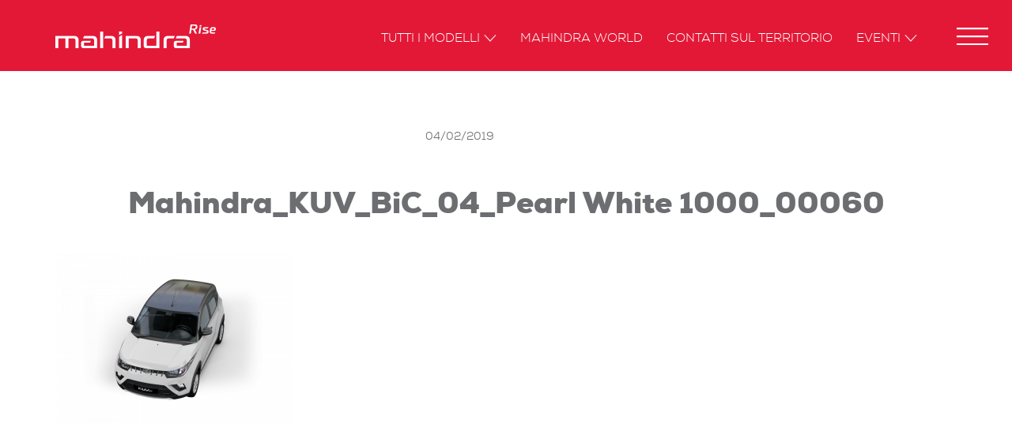

--- FILE ---
content_type: text/html; charset=UTF-8
request_url: https://www.mahindra.it/?attachment_id=8265
body_size: 9304
content:
<!DOCTYPE html>
<!--[if lt IE 7 ]> <body data-rsssl=1 class="ie6">[endif]-->
<!--[if IE 7 ]><body data-rsssl=1 class="ie7">[endif]-->
<!--[if IE 8 ]><body data-rsssl=1 class="ie8">[endif]-->
<!--[if IE 9 ]><body data-rsssl=1 class="ie9">[endif]-->
<!--[if (gt IE 9)|!(IE)]>[endif]-->

<html>

<head>
    <meta charset="UTF-8">
    <meta http-equiv="X-UA-Compatible" content="IE=edge">
    <meta name="viewport" content="width=device-width, user-scalable=no, initial-scale=1">
	<meta name="facebook-domain-verification" content="hy8qsa4msdc3ikz16wtkb0ix8zjynu" />

    			<script type="text/javascript" class="_iub_cs_skip">
				var _iub = _iub || {};
				_iub.csConfiguration = _iub.csConfiguration || {};
				_iub.csConfiguration.siteId = "2860280";
				_iub.csConfiguration.cookiePolicyId = "61909846";
			</script>
			<script class="_iub_cs_skip" src="https://cs.iubenda.com/autoblocking/2860280.js"></script>
			<meta name='robots' content='index, follow, max-image-preview:large, max-snippet:-1, max-video-preview:-1' />

	<!-- This site is optimized with the Yoast SEO plugin v19.14 - https://yoast.com/wordpress/plugins/seo/ -->
	<title>Mahindra_KUV_BiC_04_Pearl White 1000_00060 - Mahindra Italia</title>
	<link rel="canonical" href="https://www.mahindra.it/" />
	<meta property="og:locale" content="it_IT" />
	<meta property="og:type" content="article" />
	<meta property="og:title" content="Mahindra_KUV_BiC_04_Pearl White 1000_00060 - Mahindra Italia" />
	<meta property="og:url" content="https://www.mahindra.it/" />
	<meta property="og:site_name" content="Mahindra Italia" />
	<meta property="og:image" content="https://www.mahindra.it" />
	<meta property="og:image:width" content="1000" />
	<meta property="og:image:height" content="720" />
	<meta property="og:image:type" content="image/png" />
	<meta name="twitter:card" content="summary_large_image" />
	<script type="application/ld+json" class="yoast-schema-graph">{"@context":"https://schema.org","@graph":[{"@type":"WebPage","@id":"https://www.mahindra.it/","url":"https://www.mahindra.it/","name":"Mahindra_KUV_BiC_04_Pearl White 1000_00060 - Mahindra Italia","isPartOf":{"@id":"https://www.mahindra.it/#website"},"primaryImageOfPage":{"@id":"https://www.mahindra.it/#primaryimage"},"image":{"@id":"https://www.mahindra.it/#primaryimage"},"thumbnailUrl":"https://www.mahindra.it/wp-content/uploads/Mahindra_KUV_BiC_04_Pearl-White-1000_00060.png","datePublished":"2019-02-04T14:37:06+00:00","dateModified":"2019-02-04T14:37:06+00:00","breadcrumb":{"@id":"https://www.mahindra.it/#breadcrumb"},"inLanguage":"it-IT","potentialAction":[{"@type":"ReadAction","target":["https://www.mahindra.it/"]}]},{"@type":"ImageObject","inLanguage":"it-IT","@id":"https://www.mahindra.it/#primaryimage","url":"https://www.mahindra.it/wp-content/uploads/Mahindra_KUV_BiC_04_Pearl-White-1000_00060.png","contentUrl":"https://www.mahindra.it/wp-content/uploads/Mahindra_KUV_BiC_04_Pearl-White-1000_00060.png","width":1000,"height":720},{"@type":"BreadcrumbList","@id":"https://www.mahindra.it/#breadcrumb","itemListElement":[{"@type":"ListItem","position":1,"name":"Home","item":"https://www.mahindra.it/"},{"@type":"ListItem","position":2,"name":"Mahindra_KUV_BiC_04_Pearl White 1000_00060"}]},{"@type":"WebSite","@id":"https://www.mahindra.it/#website","url":"https://www.mahindra.it/","name":"Mahindra Italia","description":"Rise.","publisher":{"@id":"https://www.mahindra.it/#organization"},"potentialAction":[{"@type":"SearchAction","target":{"@type":"EntryPoint","urlTemplate":"https://www.mahindra.it/?s={search_term_string}"},"query-input":"required name=search_term_string"}],"inLanguage":"it-IT"},{"@type":"Organization","@id":"https://www.mahindra.it/#organization","name":"Mahindra Italia","url":"https://www.mahindra.it/","logo":{"@type":"ImageObject","inLanguage":"it-IT","@id":"https://www.mahindra.it/#/schema/logo/image/","url":"https://www.mahindra.it/wp-content/uploads/2016/02/mahindra_news.jpg","contentUrl":"https://www.mahindra.it/wp-content/uploads/2016/02/mahindra_news.jpg","width":440,"height":290,"caption":"Mahindra Italia"},"image":{"@id":"https://www.mahindra.it/#/schema/logo/image/"}}]}</script>
	<!-- / Yoast SEO plugin. -->


<script type='application/javascript'  id='pys-version-script'>console.log('PixelYourSite Free version 9.5.3');</script>
<link rel='dns-prefetch' href='//cdn.iubenda.com' />
<link rel='stylesheet' id='wp-block-library-css' href='https://www.mahindra.it/wp-includes/css/dist/block-library/style.min.css?ver=a9841915d4f7ab65638d9cdf5340d174' type='text/css' media='all' />
<link rel='stylesheet' id='classic-theme-styles-css' href='https://www.mahindra.it/wp-includes/css/classic-themes.min.css?ver=1' type='text/css' media='all' />
<style id='global-styles-inline-css' type='text/css'>
body{--wp--preset--color--black: #000000;--wp--preset--color--cyan-bluish-gray: #abb8c3;--wp--preset--color--white: #ffffff;--wp--preset--color--pale-pink: #f78da7;--wp--preset--color--vivid-red: #cf2e2e;--wp--preset--color--luminous-vivid-orange: #ff6900;--wp--preset--color--luminous-vivid-amber: #fcb900;--wp--preset--color--light-green-cyan: #7bdcb5;--wp--preset--color--vivid-green-cyan: #00d084;--wp--preset--color--pale-cyan-blue: #8ed1fc;--wp--preset--color--vivid-cyan-blue: #0693e3;--wp--preset--color--vivid-purple: #9b51e0;--wp--preset--gradient--vivid-cyan-blue-to-vivid-purple: linear-gradient(135deg,rgba(6,147,227,1) 0%,rgb(155,81,224) 100%);--wp--preset--gradient--light-green-cyan-to-vivid-green-cyan: linear-gradient(135deg,rgb(122,220,180) 0%,rgb(0,208,130) 100%);--wp--preset--gradient--luminous-vivid-amber-to-luminous-vivid-orange: linear-gradient(135deg,rgba(252,185,0,1) 0%,rgba(255,105,0,1) 100%);--wp--preset--gradient--luminous-vivid-orange-to-vivid-red: linear-gradient(135deg,rgba(255,105,0,1) 0%,rgb(207,46,46) 100%);--wp--preset--gradient--very-light-gray-to-cyan-bluish-gray: linear-gradient(135deg,rgb(238,238,238) 0%,rgb(169,184,195) 100%);--wp--preset--gradient--cool-to-warm-spectrum: linear-gradient(135deg,rgb(74,234,220) 0%,rgb(151,120,209) 20%,rgb(207,42,186) 40%,rgb(238,44,130) 60%,rgb(251,105,98) 80%,rgb(254,248,76) 100%);--wp--preset--gradient--blush-light-purple: linear-gradient(135deg,rgb(255,206,236) 0%,rgb(152,150,240) 100%);--wp--preset--gradient--blush-bordeaux: linear-gradient(135deg,rgb(254,205,165) 0%,rgb(254,45,45) 50%,rgb(107,0,62) 100%);--wp--preset--gradient--luminous-dusk: linear-gradient(135deg,rgb(255,203,112) 0%,rgb(199,81,192) 50%,rgb(65,88,208) 100%);--wp--preset--gradient--pale-ocean: linear-gradient(135deg,rgb(255,245,203) 0%,rgb(182,227,212) 50%,rgb(51,167,181) 100%);--wp--preset--gradient--electric-grass: linear-gradient(135deg,rgb(202,248,128) 0%,rgb(113,206,126) 100%);--wp--preset--gradient--midnight: linear-gradient(135deg,rgb(2,3,129) 0%,rgb(40,116,252) 100%);--wp--preset--duotone--dark-grayscale: url('#wp-duotone-dark-grayscale');--wp--preset--duotone--grayscale: url('#wp-duotone-grayscale');--wp--preset--duotone--purple-yellow: url('#wp-duotone-purple-yellow');--wp--preset--duotone--blue-red: url('#wp-duotone-blue-red');--wp--preset--duotone--midnight: url('#wp-duotone-midnight');--wp--preset--duotone--magenta-yellow: url('#wp-duotone-magenta-yellow');--wp--preset--duotone--purple-green: url('#wp-duotone-purple-green');--wp--preset--duotone--blue-orange: url('#wp-duotone-blue-orange');--wp--preset--font-size--small: 13px;--wp--preset--font-size--medium: 20px;--wp--preset--font-size--large: 36px;--wp--preset--font-size--x-large: 42px;--wp--preset--spacing--20: 0.44rem;--wp--preset--spacing--30: 0.67rem;--wp--preset--spacing--40: 1rem;--wp--preset--spacing--50: 1.5rem;--wp--preset--spacing--60: 2.25rem;--wp--preset--spacing--70: 3.38rem;--wp--preset--spacing--80: 5.06rem;}:where(.is-layout-flex){gap: 0.5em;}body .is-layout-flow > .alignleft{float: left;margin-inline-start: 0;margin-inline-end: 2em;}body .is-layout-flow > .alignright{float: right;margin-inline-start: 2em;margin-inline-end: 0;}body .is-layout-flow > .aligncenter{margin-left: auto !important;margin-right: auto !important;}body .is-layout-constrained > .alignleft{float: left;margin-inline-start: 0;margin-inline-end: 2em;}body .is-layout-constrained > .alignright{float: right;margin-inline-start: 2em;margin-inline-end: 0;}body .is-layout-constrained > .aligncenter{margin-left: auto !important;margin-right: auto !important;}body .is-layout-constrained > :where(:not(.alignleft):not(.alignright):not(.alignfull)){max-width: var(--wp--style--global--content-size);margin-left: auto !important;margin-right: auto !important;}body .is-layout-constrained > .alignwide{max-width: var(--wp--style--global--wide-size);}body .is-layout-flex{display: flex;}body .is-layout-flex{flex-wrap: wrap;align-items: center;}body .is-layout-flex > *{margin: 0;}:where(.wp-block-columns.is-layout-flex){gap: 2em;}.has-black-color{color: var(--wp--preset--color--black) !important;}.has-cyan-bluish-gray-color{color: var(--wp--preset--color--cyan-bluish-gray) !important;}.has-white-color{color: var(--wp--preset--color--white) !important;}.has-pale-pink-color{color: var(--wp--preset--color--pale-pink) !important;}.has-vivid-red-color{color: var(--wp--preset--color--vivid-red) !important;}.has-luminous-vivid-orange-color{color: var(--wp--preset--color--luminous-vivid-orange) !important;}.has-luminous-vivid-amber-color{color: var(--wp--preset--color--luminous-vivid-amber) !important;}.has-light-green-cyan-color{color: var(--wp--preset--color--light-green-cyan) !important;}.has-vivid-green-cyan-color{color: var(--wp--preset--color--vivid-green-cyan) !important;}.has-pale-cyan-blue-color{color: var(--wp--preset--color--pale-cyan-blue) !important;}.has-vivid-cyan-blue-color{color: var(--wp--preset--color--vivid-cyan-blue) !important;}.has-vivid-purple-color{color: var(--wp--preset--color--vivid-purple) !important;}.has-black-background-color{background-color: var(--wp--preset--color--black) !important;}.has-cyan-bluish-gray-background-color{background-color: var(--wp--preset--color--cyan-bluish-gray) !important;}.has-white-background-color{background-color: var(--wp--preset--color--white) !important;}.has-pale-pink-background-color{background-color: var(--wp--preset--color--pale-pink) !important;}.has-vivid-red-background-color{background-color: var(--wp--preset--color--vivid-red) !important;}.has-luminous-vivid-orange-background-color{background-color: var(--wp--preset--color--luminous-vivid-orange) !important;}.has-luminous-vivid-amber-background-color{background-color: var(--wp--preset--color--luminous-vivid-amber) !important;}.has-light-green-cyan-background-color{background-color: var(--wp--preset--color--light-green-cyan) !important;}.has-vivid-green-cyan-background-color{background-color: var(--wp--preset--color--vivid-green-cyan) !important;}.has-pale-cyan-blue-background-color{background-color: var(--wp--preset--color--pale-cyan-blue) !important;}.has-vivid-cyan-blue-background-color{background-color: var(--wp--preset--color--vivid-cyan-blue) !important;}.has-vivid-purple-background-color{background-color: var(--wp--preset--color--vivid-purple) !important;}.has-black-border-color{border-color: var(--wp--preset--color--black) !important;}.has-cyan-bluish-gray-border-color{border-color: var(--wp--preset--color--cyan-bluish-gray) !important;}.has-white-border-color{border-color: var(--wp--preset--color--white) !important;}.has-pale-pink-border-color{border-color: var(--wp--preset--color--pale-pink) !important;}.has-vivid-red-border-color{border-color: var(--wp--preset--color--vivid-red) !important;}.has-luminous-vivid-orange-border-color{border-color: var(--wp--preset--color--luminous-vivid-orange) !important;}.has-luminous-vivid-amber-border-color{border-color: var(--wp--preset--color--luminous-vivid-amber) !important;}.has-light-green-cyan-border-color{border-color: var(--wp--preset--color--light-green-cyan) !important;}.has-vivid-green-cyan-border-color{border-color: var(--wp--preset--color--vivid-green-cyan) !important;}.has-pale-cyan-blue-border-color{border-color: var(--wp--preset--color--pale-cyan-blue) !important;}.has-vivid-cyan-blue-border-color{border-color: var(--wp--preset--color--vivid-cyan-blue) !important;}.has-vivid-purple-border-color{border-color: var(--wp--preset--color--vivid-purple) !important;}.has-vivid-cyan-blue-to-vivid-purple-gradient-background{background: var(--wp--preset--gradient--vivid-cyan-blue-to-vivid-purple) !important;}.has-light-green-cyan-to-vivid-green-cyan-gradient-background{background: var(--wp--preset--gradient--light-green-cyan-to-vivid-green-cyan) !important;}.has-luminous-vivid-amber-to-luminous-vivid-orange-gradient-background{background: var(--wp--preset--gradient--luminous-vivid-amber-to-luminous-vivid-orange) !important;}.has-luminous-vivid-orange-to-vivid-red-gradient-background{background: var(--wp--preset--gradient--luminous-vivid-orange-to-vivid-red) !important;}.has-very-light-gray-to-cyan-bluish-gray-gradient-background{background: var(--wp--preset--gradient--very-light-gray-to-cyan-bluish-gray) !important;}.has-cool-to-warm-spectrum-gradient-background{background: var(--wp--preset--gradient--cool-to-warm-spectrum) !important;}.has-blush-light-purple-gradient-background{background: var(--wp--preset--gradient--blush-light-purple) !important;}.has-blush-bordeaux-gradient-background{background: var(--wp--preset--gradient--blush-bordeaux) !important;}.has-luminous-dusk-gradient-background{background: var(--wp--preset--gradient--luminous-dusk) !important;}.has-pale-ocean-gradient-background{background: var(--wp--preset--gradient--pale-ocean) !important;}.has-electric-grass-gradient-background{background: var(--wp--preset--gradient--electric-grass) !important;}.has-midnight-gradient-background{background: var(--wp--preset--gradient--midnight) !important;}.has-small-font-size{font-size: var(--wp--preset--font-size--small) !important;}.has-medium-font-size{font-size: var(--wp--preset--font-size--medium) !important;}.has-large-font-size{font-size: var(--wp--preset--font-size--large) !important;}.has-x-large-font-size{font-size: var(--wp--preset--font-size--x-large) !important;}
.wp-block-navigation a:where(:not(.wp-element-button)){color: inherit;}
:where(.wp-block-columns.is-layout-flex){gap: 2em;}
.wp-block-pullquote{font-size: 1.5em;line-height: 1.6;}
</style>
<link rel='stylesheet' id='menu-image-css' href='https://www.mahindra.it/wp-content/plugins/menu-image/includes/css/menu-image.css?ver=3.0.8' type='text/css' media='all' />
<link rel='stylesheet' id='dashicons-css' href='https://www.mahindra.it/wp-includes/css/dashicons.min.css?ver=a9841915d4f7ab65638d9cdf5340d174' type='text/css' media='all' />
<link rel='stylesheet' id='rfbwp-fontawesome-css' href='https://www.mahindra.it/wp-content/plugins/responsive-flipbook/assets/fonts/font-awesome.css?ver=a9841915d4f7ab65638d9cdf5340d174' type='text/css' media='all' />
<link rel='stylesheet' id='rfbwp-et_icons-css' href='https://www.mahindra.it/wp-content/plugins/responsive-flipbook/assets/fonts/et-icons.css?ver=a9841915d4f7ab65638d9cdf5340d174' type='text/css' media='all' />
<link rel='stylesheet' id='rfbwp-et_line-css' href='https://www.mahindra.it/wp-content/plugins/responsive-flipbook/assets/fonts/et-line.css?ver=a9841915d4f7ab65638d9cdf5340d174' type='text/css' media='all' />
<link rel='stylesheet' id='rfbwp-styles-css' href='https://www.mahindra.it/wp-content/plugins/responsive-flipbook/assets/css/style.min.css?ver=a9841915d4f7ab65638d9cdf5340d174' type='text/css' media='all' />
<link rel='stylesheet' id='threesixty-css' href='https://www.mahindra.it/wp-content/plugins/smart-product-viewer/includes/css/360.css?ver=a9841915d4f7ab65638d9cdf5340d174' type='text/css' media='all' />
<link rel='stylesheet' id='magnific-popup-css' href='https://www.mahindra.it/wp-content/plugins/smart-product-viewer/includes/css/magnific-popup.css?ver=a9841915d4f7ab65638d9cdf5340d174' type='text/css' media='all' />

<script  type="text/javascript" class=" _iub_cs_skip" type='text/javascript' id='iubenda-head-inline-scripts-0'>

var _iub = _iub || [];
_iub.csConfiguration = {"perPurposeConsent":true,"siteId":2860280,"cookiePolicyId":61909846,"lang":"it", "banner":{ "acceptButtonCaptionColor":"#FFFFFF","acceptButtonColor":"#000000","acceptButtonDisplay":true,"backgroundColor":"#FFFFFF","closeButtonRejects":true,"customizeButtonCaptionColor":"#4D4D4D","customizeButtonColor":"#DADADA","customizeButtonDisplay":true,"explicitWithdrawal":true,"fontSizeBody":"12px","fontSizeCloseButton":"18px","listPurposes":true,"position":"float-bottom-right","textColor":"#000000" }};
</script>
<script  type="text/javascript" charset="UTF-8" async="" class=" _iub_cs_skip" type='text/javascript' src='//cdn.iubenda.com/cs/iubenda_cs.js?ver=3.11.1' id='iubenda-head-scripts-1-js'></script>
<script type='text/javascript' src='https://www.mahindra.it/wp-includes/js/jquery/jquery.min.js?ver=3.6.1' id='jquery-core-js'></script>
<script type='text/javascript' src='https://www.mahindra.it/wp-includes/js/jquery/jquery-migrate.min.js?ver=3.3.2' id='jquery-migrate-js'></script>
<script type='text/javascript' id='ion-sound-js-extra'>
/* <![CDATA[ */
var mpcthLocalize = {"soundsPath":"https:\/\/www.mahindra.it\/wp-content\/plugins\/responsive-flipbook\/assets\/sounds\/","downloadPath":"https:\/\/www.mahindra.it\/wp-content\/plugins\/responsive-flipbook\/includes\/download.php?file="};
/* ]]> */
</script>
<script type='text/javascript' src='https://www.mahindra.it/wp-content/plugins/responsive-flipbook/assets/js/ion.sound.min.js?ver=a9841915d4f7ab65638d9cdf5340d174' id='ion-sound-js'></script>
<script type='text/javascript' src='https://www.mahindra.it/wp-content/plugins/responsive-flipbook/assets/js/jquery.doubletap.js?ver=a9841915d4f7ab65638d9cdf5340d174' id='jquery-doubletab-js'></script>
<script type='text/javascript' src='https://www.mahindra.it/wp-content/plugins/smart-product-viewer/includes/js/jquery.magnific-popup.min.js?ver=a9841915d4f7ab65638d9cdf5340d174' id='magnific-popup-js'></script>
<script type='text/javascript' src='https://www.mahindra.it/wp-content/plugins/smart-product-viewer/includes/js/smart.product.min.js?ver=a9841915d4f7ab65638d9cdf5340d174' id='smart-product-js'></script>
<script type='text/javascript' src='https://www.mahindra.it/wp-content/plugins/smart-product-viewer/includes/js/spv.ajax.js?ver=a9841915d4f7ab65638d9cdf5340d174' id='spv.ajax-js'></script>
<script type='text/javascript' src='https://www.mahindra.it/wp-content/plugins/pixelyoursite/dist/scripts/jquery.bind-first-0.2.3.min.js?ver=a9841915d4f7ab65638d9cdf5340d174' id='jquery-bind-first-js'></script>
<script type='text/javascript' src='https://www.mahindra.it/wp-content/plugins/pixelyoursite/dist/scripts/js.cookie-2.1.3.min.js?ver=2.1.3' id='js-cookie-pys-js'></script>
<script type='text/javascript' id='pys-js-extra'>
/* <![CDATA[ */
var pysOptions = {"staticEvents":{"facebook":{"init_event":[{"delay":0,"type":"static","name":"PageView","pixelIds":["459799667955772"],"eventID":"31f2cc68-12f5-466f-a6de-1c693b41bb0f","params":{"page_title":"Mahindra_KUV_BiC_04_Pearl White 1000_00060","post_type":"attachment","post_id":8265,"plugin":"PixelYourSite","user_role":"guest","event_url":"www.mahindra.it\/"},"e_id":"init_event","ids":[],"hasTimeWindow":false,"timeWindow":0,"woo_order":"","edd_order":""}]}},"dynamicEvents":{"automatic_event_form":{"facebook":{"delay":0,"type":"dyn","name":"Form","pixelIds":["459799667955772"],"eventID":"e4601676-3a47-4655-b55c-228214114282","params":{"page_title":"Mahindra_KUV_BiC_04_Pearl White 1000_00060","post_type":"attachment","post_id":8265,"plugin":"PixelYourSite","user_role":"guest","event_url":"www.mahindra.it\/"},"e_id":"automatic_event_form","ids":[],"hasTimeWindow":false,"timeWindow":0,"woo_order":"","edd_order":""}},"automatic_event_download":{"facebook":{"delay":0,"type":"dyn","name":"Download","extensions":["","doc","exe","js","pdf","ppt","tgz","zip","xls"],"pixelIds":["459799667955772"],"eventID":"c1a2be67-2bec-49e2-af14-f327c4d4bfb7","params":{"page_title":"Mahindra_KUV_BiC_04_Pearl White 1000_00060","post_type":"attachment","post_id":8265,"plugin":"PixelYourSite","user_role":"guest","event_url":"www.mahindra.it\/"},"e_id":"automatic_event_download","ids":[],"hasTimeWindow":false,"timeWindow":0,"woo_order":"","edd_order":""}},"automatic_event_comment":{"facebook":{"delay":0,"type":"dyn","name":"Comment","pixelIds":["459799667955772"],"eventID":"7618c3b4-189c-48ea-a711-cf6a54f6d869","params":{"page_title":"Mahindra_KUV_BiC_04_Pearl White 1000_00060","post_type":"attachment","post_id":8265,"plugin":"PixelYourSite","user_role":"guest","event_url":"www.mahindra.it\/"},"e_id":"automatic_event_comment","ids":[],"hasTimeWindow":false,"timeWindow":0,"woo_order":"","edd_order":""}}},"triggerEvents":[],"triggerEventTypes":[],"facebook":{"pixelIds":["459799667955772"],"advancedMatching":[],"advancedMatchingEnabled":true,"removeMetadata":false,"contentParams":{"post_type":"attachment","post_id":8265,"content_name":"Mahindra_KUV_BiC_04_Pearl White 1000_00060","tags":"","categories":[]},"commentEventEnabled":true,"wooVariableAsSimple":false,"downloadEnabled":true,"formEventEnabled":true,"serverApiEnabled":true,"wooCRSendFromServer":false,"send_external_id":null},"debug":"","siteUrl":"https:\/\/www.mahindra.it","ajaxUrl":"https:\/\/www.mahindra.it\/wp-admin\/admin-ajax.php","ajax_event":"60d727ddc2","enable_remove_download_url_param":"1","cookie_duration":"7","last_visit_duration":"60","enable_success_send_form":"","ajaxForServerEvent":"1","send_external_id":"1","external_id_expire":"180","google_consent_mode":"1","gdpr":{"ajax_enabled":false,"all_disabled_by_api":false,"facebook_disabled_by_api":false,"analytics_disabled_by_api":false,"google_ads_disabled_by_api":false,"pinterest_disabled_by_api":false,"bing_disabled_by_api":false,"externalID_disabled_by_api":false,"facebook_prior_consent_enabled":true,"analytics_prior_consent_enabled":true,"google_ads_prior_consent_enabled":null,"pinterest_prior_consent_enabled":true,"bing_prior_consent_enabled":true,"cookiebot_integration_enabled":false,"cookiebot_facebook_consent_category":"marketing","cookiebot_analytics_consent_category":"statistics","cookiebot_tiktok_consent_category":"marketing","cookiebot_google_ads_consent_category":null,"cookiebot_pinterest_consent_category":"marketing","cookiebot_bing_consent_category":"marketing","consent_magic_integration_enabled":false,"real_cookie_banner_integration_enabled":false,"cookie_notice_integration_enabled":false,"cookie_law_info_integration_enabled":false,"analytics_storage":{"enabled":true,"value":"granted","filter":false},"ad_storage":{"enabled":true,"value":"granted","filter":false},"ad_user_data":{"enabled":true,"value":"granted","filter":false},"ad_personalization":{"enabled":true,"value":"granted","filter":false}},"cookie":{"disabled_all_cookie":false,"disabled_start_session_cookie":false,"disabled_advanced_form_data_cookie":false,"disabled_landing_page_cookie":false,"disabled_first_visit_cookie":false,"disabled_trafficsource_cookie":false,"disabled_utmTerms_cookie":false,"disabled_utmId_cookie":false},"tracking_analytics":{"TrafficSource":"direct","TrafficLanding":"undefined","TrafficUtms":[],"TrafficUtmsId":[]},"woo":{"enabled":false},"edd":{"enabled":false}};
/* ]]> */
</script>
<script type='text/javascript' src='https://www.mahindra.it/wp-content/plugins/pixelyoursite/dist/scripts/public.js?ver=9.5.3' id='pys-js'></script>

<link rel='shortlink' href='https://www.mahindra.it/?p=8265' />
<link rel="alternate" type="application/json+oembed" href="https://www.mahindra.it/wp-json/oembed/1.0/embed?url=https%3A%2F%2Fwww.mahindra.it%2F%3Fattachment_id%3D8265" />
<link rel="alternate" type="text/xml+oembed" href="https://www.mahindra.it/wp-json/oembed/1.0/embed?url=https%3A%2F%2Fwww.mahindra.it%2F%3Fattachment_id%3D8265&#038;format=xml" />
<!--[if lt IE 9]><script>var rfbwp_ie_8 = true;</script><![endif]-->
    <link rel="shortcut icon" href="https://www.mahindra.it/wp-content/themes/mahindra/common/img/favicon.ico">
    <link rel="apple-touch-icon" href="https://www.mahindra.it/wp-content/themes/mahindra/common/img/apple-touch-icon.png">

    <link rel="stylesheet" href="https://www.mahindra.it/wp-content/themes/mahindra/common/css/bootstrap.min.css">
    <link rel="stylesheet" href="https://www.mahindra.it/wp-content/themes/mahindra/common/css/main.css?v=20191004">
    <link rel="stylesheet" href="https://www.mahindra.it/wp-content/themes/mahindra/common/css/custom.css?v=20191203a">
	<link rel="stylesheet" href="https://use.fontawesome.com/releases/v5.0.9/css/all.css" integrity="sha384-5SOiIsAziJl6AWe0HWRKTXlfcSHKmYV4RBF18PPJ173Kzn7jzMyFuTtk8JA7QQG1" crossorigin="anonymous">

    <!-- HTML5 shim and Respond.js for IE8 support of HTML5 elements and media queries -->
    <!--[if lt IE 9]>
    <script src="https://www.mahindra.it/wp-content/themes/mahindra/common/js/html5.js"></script>
    <![endif]-->
    <!-- Facebook Pixel Code manuale -->
<!--<script>
!function(f,b,e,v,n,t,s)
{if(f.fbq)return;n=f.fbq=function(){n.callMethod?
n.callMethod.apply(n,arguments):n.queue.push(arguments)};
if(!f._fbq)f._fbq=n;n.push=n;n.loaded=!0;n.version='2.0';
n.queue=[];t=b.createElement(e);t.async=!0;
t.src=v;s=b.getElementsByTagName(e)[0];
s.parentNode.insertBefore(t,s)}(window,document,'script',
'https://connect.facebook.net/en_US/fbevents.js');
 fbq('init', '459799667955772'); 
fbq('track', 'PageView');
</script>
<noscript>
 <img height="1" width="1" src="https://www.facebook.com/tr?id=459799667955772&ev=PageView&noscript=1"/>
</noscript>-->
<!-- End Facebook Pixel Code -->


<!-- Google Tag Manager --> <script>(function(w,d,s,l,i){w[l]=w[l]||[];w[l].push({'gtm.start':
new Date().getTime(),event:'gtm.js'});var f=d.getElementsByTagName(s)[0], j=d.createElement(s),dl=l!='dataLayer'?'&l='+l:'';j.async=true;j.src= 'https://www.googletagmanager.com/gtm.js?id='+i+dl;f.parentNode.insertBefore(j,f); })(window,document,'script','dataLayer','GTM-K7SV4JD');</script>
<!-- End Google Tag Manager -->

<!-- google analytics tracking disabled for logged in users -->
<!-- Global site tag (gtag.js) - Google Analytics -->
<script async src="https://www.googletagmanager.com/gtag/js?id=UA-34577751-1"></script>
<script>
	window.dataLayer = window.dataLayer || [];
	function gtag(){
		dataLayer.push(arguments);
	}
	gtag('js', new Date());

	gtag('config', 'UA-34577751-1', { 'anonymize_ip': true });
	gtag('config', 'AW-776787937');

	/*document.addEventListener('wpcf7mailsent', function( event ) {
		gtag('event', 'conversion', {'send_to': 'AW-776787937/Zt0qCNW9ypABEOGvs_IC'});
	}, false );*/

</script>

<link href="https://www.mahindra.es" hreflang="es" rel="alternate" />
<link href="https://www.mahindra.it" hreflang="it" rel="alternate" />
</head>

<body data-rsssl=1 lang="it">

<!-- Google Tag Manager (noscript) -->
<noscript><iframe src="https://www.googletagmanager.com/ns.html?id=GTM-K7SV4JD" height="0" width="0" style="display:none;visibility:hidden"></iframe></noscript>
<!-- End Google Tag Manager (noscript) -->

<section id="loader">
    <div class="spinner">
        <div class="rect1"></div>
        <div class="rect2"></div>
        <div class="rect3"></div>
        <div class="rect4"></div>
        <div class="rect5"></div>
    </div>
</section>
<header>
    <nav class="navbar navbar-custom navbar-fixed-top" role="navigation">
        <section class="container">
            <section class="navbar-header">
                <button type="button" class="navbar-toggle collapsed" data-toggle="collapse" data-target="#navbar"
                        aria-expanded="false" aria-controls="navbar">
                    <span class="sr-only">Toggle navigation</span>
                    <span class="icon-bar"></span>
                    <span class="icon-bar"></span>
                    <span class="icon-bar"></span>
                </button>

                <a class="navbar-brand" href="https://www.mahindra.it"></a>
            </section><!--navbar-header-->

            <section id="navbar" class="collapse navbar-collapse">
                <ul class="nav navbar-nav">
                    <li class="dropdown">
    <a href="#" class="dropdown-toggle" data-toggle="dropdown" role="button"
       aria-haspopup="true" aria-expanded="false">Tutti i modelli<span
            class="caret"></span></a>
    <ul class="dropdown-menu">

        <section class="container">
            <li><a href="https://www.mahindra.it/modelli/kuv100-nxt-m-bifuel-k6/"><img class="img_responsive" alt="" src="https://www.mahindra.it/wp-content/uploads/KUV100NX-red-menu.png"><h5>KUV100 nxt</h5></a></li>
        </section><!--container-->
    </ul>
</li>                    <li><a href="https://www.mahindra.it/mahindra-world/">Mahindra World</a></li><li><a href="https://www.mahindra.it/contatti-sul-territorio/">Contatti sul territorio</a></li><li class="secondary-item"><a href="#">Chi Siamo</a></li><li class="secondary-item"><a href="https://www.mahindra.it/chi-siamo/mahindra-mahindra/">Mahindra &#038; Mahindra</a></li><li class="secondary-item"><a href="https://www.mahindra.it/chi-siamo/mahindra-europe/">Mahindra in Europa</a></li><li class="secondary-item"><a href="https://mahindra.filecamp.com/">Area Riservata</a></li><li class="secondary-item"><a href="https://www.mahindra.it/mahindra-area-press/">Area Press</a></li><li class="secondary-item"><a href="https://www.mahindra.it/servizi-per-i-clienti/contattaci/">Contattaci</a></li><li class="secondary-item"><a href="https://www.mahindra.it/blog/">Blog</a></li>                    <li class="dropdown">
    <a href="#" class="dropdown-toggle" data-toggle="dropdown" role="button"
       aria-haspopup="true" aria-expanded="false">Eventi<span
            class="caret"></span></a>
    <ul class="dropdown-menu">
        <li><a href="https://www.mahindra.it/terzo-raduno-26-e-27-ottobre-colli-piacentini/"><h5>Raduno 2019</h5></a></li>    </ul>
</li>                </ul>
            </section><!--navbar-->

        </section><!--navbar-header-->
    </nav><!--container-->
    <section id="secondary_menu" class="dropdown">

    <a href="#" class="dropdown-toggle" data-toggle="dropdown" role="button" aria-haspopup="true" aria-expanded="false"><span class="icon" aria-hidden="true"></span></a>
        <ul class="dropdown-menu">
        <li><a  class="first_level" href="#">Chi Siamo</a></li><li><a   href="https://www.mahindra.it/chi-siamo/mahindra-mahindra/">Mahindra &#038; Mahindra</a></li><li><a   href="https://www.mahindra.it/chi-siamo/mahindra-europe/">Mahindra in Europa</a></li><li><a  class="first_level" href="https://mahindra.filecamp.com/">Area Riservata</a></li><li><a  class="first_level" href="https://www.mahindra.it/mahindra-area-press/">Area Press</a></li><li><a  class="first_level" href="https://www.mahindra.it/servizi-per-i-clienti/contattaci/">Contattaci</a></li><li><a  class="first_level" href="https://www.mahindra.it/blog/">Blog</a></li>        
    </ul>

</section><!--secondary_menu--></header>

<section id="main">

    
    <section class="content">
        <section class="container">
            <section class="row news_detail">
                                

                <section class="col-xs-6 text-right">
                    <span class="data">04/02/2019</span>
                </section><!--col-->
            </section><!--row-->

            <section class="row">
                <section class="col-md-12">

                    <h1>Mahindra_KUV_BiC_04_Pearl White 1000_00060</h1>

                    <p class="attachment"><a href='https://www.mahindra.it/wp-content/uploads/Mahindra_KUV_BiC_04_Pearl-White-1000_00060.png'><img width="300" height="216" src="https://www.mahindra.it/wp-content/uploads/Mahindra_KUV_BiC_04_Pearl-White-1000_00060-300x216.png" class="attachment-medium size-medium" alt="" decoding="async" loading="lazy" srcset="https://www.mahindra.it/wp-content/uploads/Mahindra_KUV_BiC_04_Pearl-White-1000_00060-300x216.png 300w, https://www.mahindra.it/wp-content/uploads/Mahindra_KUV_BiC_04_Pearl-White-1000_00060-24x17.png 24w, https://www.mahindra.it/wp-content/uploads/Mahindra_KUV_BiC_04_Pearl-White-1000_00060-48x35.png 48w, https://www.mahindra.it/wp-content/uploads/Mahindra_KUV_BiC_04_Pearl-White-1000_00060-17x12.png 17w, https://www.mahindra.it/wp-content/uploads/Mahindra_KUV_BiC_04_Pearl-White-1000_00060-100x72.png 100w, https://www.mahindra.it/wp-content/uploads/Mahindra_KUV_BiC_04_Pearl-White-1000_00060.png 1000w" sizes="(max-width: 300px) 100vw, 300px" /></a></p>

                </section><!--col-->
            </section><!--row-->
            <!--
                        <section class="row">
                            <section class="col-md-12 text-right">
                                <a class="external_btn" target="_blank" href="#">Visita Mahindra Adventure</a>
                            </section>
                        </section>
                    -->
        </section><!--container-->
    </section><!--content-->

</section><!--main-->

<footer>
    <section class="container">
        <section class="row">

            <nav class="col-md-3 col-sm-6"><h5>Chi siamo</h5><div class="menu-footer-col-1-container"><ul id="menu-footer-col-1" class="menu"><li id="menu-item-4353" class="menu-item menu-item-type-post_type menu-item-object-page menu-item-4353"><a href="https://www.mahindra.it/chi-siamo/mahindra-mahindra/">Mahindra &#038; Mahindra</a></li>
<li id="menu-item-4352" class="menu-item menu-item-type-post_type menu-item-object-page menu-item-4352"><a href="https://www.mahindra.it/chi-siamo/mahindra-europe/">Mahindra Europe</a></li>
</ul></div></nav>
            <nav class="col-md-3 col-sm-6"><h5>Servizi per i clienti</h5><div class="menu-footer-col-2-container"><ul id="menu-footer-col-2" class="menu"><li id="menu-item-4354" class="menu-item menu-item-type-custom menu-item-object-custom menu-item-4354"><a href="https://mahindra.filecamp.com/">Area Riservata</a></li>
<li id="menu-item-4355" class="menu-item menu-item-type-post_type menu-item-object-page menu-item-4355"><a href="https://www.mahindra.it/servizi-per-i-clienti/contattaci/">Contattaci</a></li>
<li id="menu-item-6516" class="menu-item menu-item-type-custom menu-item-object-custom menu-item-6516"><a href="tel:800.949427">N. verde assistenza stradale 800.949427</a></li>
<li id="menu-item-13458" class="menu-item menu-item-type-custom menu-item-object-custom menu-item-13458"><a href="tel:800.088797">N. verde 800.088797</a></li>
</ul></div></nav>
            <nav class="col-md-3 col-sm-6">			<div class="textwidget"><h5><a href="https://www.mahindra.it/blog/">Blog</a></h5></div>
		</nav>
            <nav class="col-md-3 col-sm-6"><span class="hidden">Social Mahindra</span>			<div class="textwidget"> <h5>Social Mahindra</h5>
                <ul class="social">
                    <li><a class="fb" href="https://www.facebook.com/MahindraItalia/?fref=ts" target="_blank" rel="noopener"></a></li>
                    <li><a class="youtube" href="https://www.youtube.com/user/MahindraItalia" target="_blank" rel="noopener"></a></li>
<li><a class="instagram" href="https://www.instagram.com/mahindraitalia/" target="_blank" rel="noopener"></a></li>             
</ul></div>
		</nav>
        </section><!--row-->
    </section><!--container-->
</footer>


<section id="copy" class="test">
    <section class="container">
        <section class="row">
            <section class="col-md-12">
                <nav>

                    <ul>
                                              <li><a href="https://www.iubenda.com/privacy-policy/90772665" class="iubenda-nostyle no-brand iubenda-noiframe iubenda-embed iubenda-noiframe " title="Privacy Policy ">Privacy Policy</a><script type="text/javascript">(function (w,d) {var loader = function () {var s = d.createElement("script"), tag = d.getElementsByTagName("script")[0]; s.src="https://cdn.iubenda.com/iubenda.js"; tag.parentNode.insertBefore(s,tag);}; if(w.addEventListener){w.addEventListener("load", loader, false);}else if(w.attachEvent){w.attachEvent("onload", loader);}else{w.onload = loader;}})(window, document);</script></li>
                       <li>| <a href="https://www.iubenda.com/privacy-policy/90772665/cookie-policy" class="iubenda-nostyle no-brand iubenda-noiframe iubenda-embed iubenda-noiframe " title="Cookie Policy ">Cookie Policy</a><script type="text/javascript">(function (w,d) {var loader = function () {var s = d.createElement("script"), tag = d.getElementsByTagName("script")[0]; s.src="https://cdn.iubenda.com/iubenda.js"; tag.parentNode.insertBefore(s,tag);}; if(w.addEventListener){w.addEventListener("load", loader, false);}else if(w.attachEvent){w.attachEvent("onload", loader);}else{w.onload = loader;}})(window, document);</script></li>
                       <li>| <a href="#" class="iubenda-cs-preferences-link">Aggiorna preferenze di tracciamento</a></li>
                       <li style="margin-left: -2px;">| <a href="https://www.pg-w.it/" target="_blank">CREDITS</a></li>
                    </ul>
                </nav>
                <h6>&copy; Mahindra 2016 - 2022 - P. IVA 07206571007</h6>
            </section><!--col-->
        </section><!--row-->
    </section><!--container-->

</section><!--copy-->


<!-- CORE SCRIPT BOOTSTRAP
================================================== -->

<!--privacySlider-->

<script type="application/ld+json">
{
    "@context": "http://schema.org",
    "@type": "WebSite",
    "url": "https://www.mahindra.it/",
    "description": "Sito ufficiale Mahindra Italia. Veicoli commerciali, Pick Up, SUV 7 posti. Leggi le notizie, trova i concessionari e resta aggiornato sul mondo Mahindra.",
    "image": "https://www.mahindra.it/wp-content/themes/mahindra/common/img/logo.png",
    "alternateName": "Mahindra Italia",
    "name":"Mahindra Motors",
    "potentialAction": {
      "@type": "SearchAction",
      "target": "http://example.com/search?&q={query}",
      "query-input": "required"
    }
}
</script>
<script type="application/ld+json">
{ "@context" : "http://schema.org",
  "@type" : "Organization",
  "url" : "https://www.mahindra.it",
   "logo": "https://www.mahindra.it/wp-content/themes/mahindra/common/img/logo.png",
   "name" : "Mahindra Italia",
   "sameAs": [
          "https://www.facebook.com/MahindraItalia/",
          "https://twitter.com/MahindraRise",
          "https://www.youtube.com/user/MahindraItalia"
    ],
  "contactPoint" : [
    { "@type" : "ContactPoint",
      "telephone" : "numero_telefono_customer_service",
      "contactType" : "customer service",
      "areaServed" : "IT"
    }   ] }
</script><noscript><img height="1" width="1" style="display: none;" src="https://www.facebook.com/tr?id=459799667955772&ev=PageView&noscript=1&cd%5Bpage_title%5D=Mahindra_KUV_BiC_04_Pearl+White+1000_00060&cd%5Bpost_type%5D=attachment&cd%5Bpost_id%5D=8265&cd%5Bplugin%5D=PixelYourSite&cd%5Buser_role%5D=guest&cd%5Bevent_url%5D=www.mahindra.it%2F" alt=""></noscript>
<script type='text/javascript' id='iubenda-forms-js-extra'>
/* <![CDATA[ */
var iubFormParams = [];
/* ]]> */
</script>
<script type='text/javascript' src='https://www.mahindra.it/wp-content/plugins/iubenda-cookie-law-solution/assets/js/frontend.js?ver=3.11.1' id='iubenda-forms-js'></script>
<script type='text/javascript' src='https://www.mahindra.it/wp-content/themes/mahindra/common/js/core.js?ver=a9841915d4f7ab65638d9cdf5340d174' id='core-js'></script>
<script type='text/javascript' src='https://www.mahindra.it/wp-content/themes/mahindra/common/js/gravity-fix-ddopt.js?ver=a9841915d4f7ab65638d9cdf5340d174' id='gravity-ddopt-js'></script>
<script type='text/javascript' src='https://www.mahindra.it/wp-content/themes/mahindra/common/js/custom.js?ver=a9841915d4f7ab65638d9cdf5340d174' id='custom-js'></script>
<script type='text/javascript' src='//cdn.iubenda.com/cons/iubenda_cons.js?ver=3.11.1' id='iubenda-cons-cdn-js'></script>
<script type='text/javascript' id='iubenda-cons-js-extra'>
/* <![CDATA[ */
var iubConsParams = {"api_key":"4WABipVi2GIk86nniTG2rlp5f6xwneS6","log_level":"error","logger":"console","send_from_local_storage_at_load":"true"};
/* ]]> */
</script>
<script type='text/javascript' src='https://www.mahindra.it/wp-content/plugins/iubenda-cookie-law-solution/assets/js/cons.js?ver=3.11.1' id='iubenda-cons-js'></script>
<script type="text/javascript">
    jQuery(window).load(function() {
        // START
        start();
        carouselColori();

    });
</script>
</body>

</html>


--- FILE ---
content_type: text/css
request_url: https://www.mahindra.it/wp-content/themes/mahindra/common/css/main.css?v=20191004
body_size: 24519
content:
/* CSS FRAMEWORK
versione 3.0 by Nic - http://www.enneb.com/

-------------------------------------------------------------
-------------------------------------------------------------
        background-image: url(../img/xxx.png);
        _background-image: url(../common/img/transparent.gif);
        _filter: progid:DXImageTransform.Microsoft.AlphaImageLoader(src="common/img/xxx.png", sizingMethod="crop");
        background-repeat: no-repeat;
*/
/* TEMP PGW */
#lanci_categorie_blog .col-sm-6 {
    display: none;
}
/* fine temp pg-w */
html, body, div, span, object, iframe,
h1, h2, h3, h4, h5, h6, p, blockquote, pre,
abbr, address, cite, code,
del, dfn, em, img, ins, kbd, q, samp,
small, strong, sub, sup, var,
b, i,
dl, dt, dd, ol, ul, li,
fieldset, form, label, legend,
table, caption, tbody, tfoot, thead, tr, th, td,
article, aside, figure, footer, header, hgroup, menu, nav, section, menu,
time, mark, audio, video {
    margin:0;
    padding:0;
    border:0;
    outline:0;
    font-size:100%;
    vertical-align:baseline;
    background:transparent;
}
article, aside, figure, footer, header,
hgroup, nav, section { display:block; }
nav ul { list-style:none; }
blockquote, q { quotes:none; }
blockquote:before, blockquote:after,
q:before, q:after { content:''; content:none; }
a { margin:0; padding:0; font-size:100%; vertical-align:baseline; background:transparent; }
ins { background-color:#ff9; color:#000; text-decoration:none; }
mark { background-color:#ff9; color:#000; font-style:italic; font-weight:bold; }
del { text-decoration: line-through; }
abbr[title], dfn[title] { border-bottom:1px dotted #000; cursor:help; }
table { border-collapse:collapse; border-spacing:0; }
hr { display:block; height:1px; border:0; border-top:1px solid #ccc; margin:1em 0; padding:0; }
input, select { vertical-align:middle; }

pre {
    padding: 15px;
    white-space: pre; /* CSS2 */
    white-space: pre-wrap; /* CSS 2.1 */
    white-space: pre-line; /* CSS 3 (and 2.1 as well, actually) */
    word-wrap: break-word; /* IE */
}
/* align checkboxes, radios, text inputs with their label */
input[type="radio"] { vertical-align: text-bottom; }
input[type="checkbox"] { vertical-align: bottom; width: auto !important; }
.ie6 input { vertical-align: text-bottom; }
/* hand cursor on clickable input elements */
label, input[type=button], input[type=submit], button { cursor: pointer; }

:focus {
    outline: 0;
}
/* bicubic resizing for non-native sized IMG:*/
.ie7 img { -ms-interpolation-mode: bicubic; }
.clearer {
    visibility: hidden;
    display: block;
    font-size: 0;
    clear: both;
    height: 0;
}

/* Heading kerning pairs and ligatures */
h1, h2, h3 { text-rendering: optimizeLegibility; }

/* END RESET CSS */

#infocontent {
    width: 100px;
    height: 100px;
    position: absolute;
    top: -900px;
    left: -900px;
    font-weight: normal;
    font-style: normal;
    text-decoration: none;
    font-size: 10px;
}

#infocontent ul li {
    list-style-type: none;
}

#infocontent h3 a,
#infocontent ul li a {
    font-size: 10px;
    font-weight: normal;
    font-style: normal;
    text-decoration: none;
}

/* -------- STILI PROGETTO ------- */



::selection {
    background: #e31837;
    color: #fff;
}
::-moz-selection {
    background: #e31837;
    color: #fff;
}

#loader {
    display: none;
    width: 100%;
    height: 100%;
    position: fixed;
    top: 0;
    left: 0;
    z-index: 10000;
    background-color: #fff;
    -webkit-transform: translateZ(0);
    -moz-transform: translateZ(0);
    -ms-transform: translateZ(0);
    -o-transform: translateZ(0);
    transform: translateZ(0);

    -webkit-backface-visibility: hidden;
    -moz-backface-visibility: hidden;
    -ms-backface-visibility: hidden;
    backface-visibility: hidden;

    -webkit-transition: all 850ms cubic-bezier(0.600, 0, 0.265, 1); /* older webkit */
    -webkit-transition: all 850ms cubic-bezier(0.600, -0.550, 0.265, 1.550);
    -moz-transition: all 850ms cubic-bezier(0.600, -0.550, 0.265, 1.550);
    -o-transition: all 850ms cubic-bezier(0.600, -0.550, 0.265, 1.550);
    transition: all 850ms cubic-bezier(0.600, -0.550, 0.265, 1.550); /* easeInOutBack */
}

#loader.nascosto {
    top: -100%;
}

#privacySlider {
    background-color: #fff;
    color: #6d6e71;
    position: fixed;
    left: 0;
    z-index: 1000;
    width: 100%;
    text-align: center;
    text-decoration: none;
    padding-top: 10px;
    padding-bottom: 5px;
    overflow: hidden;
    bottom: 0;
    height: auto;
    min-height: 30px;
    -webkit-backface-visibility: hidden; /* Chrome, Safari, Opera */
    backface-visibility: hidden;
    font-style: normal;
    line-height: 130%;
    font-size: 14px;
    font-variant: normal;
    display: none;
    -webkit-box-shadow: 0px 0px 6px 0px rgba(0,0,0,0.75);
    -moz-box-shadow: 0px 0px 6px 0px rgba(0,0,0,0.75);
    box-shadow: 0px 0px 6px 0px rgba(0,0,0,0.75);
}

#privacySlider a {
    color: #6d6e71;
    font-weight: normal;
    font-style: normal;
    text-decoration: underline;
}

#privacySlider a:hover {
    text-decoration: none;
    color: #e31837;
}

#privacySlider a#cookieBtn {
    text-decoration: none;
    font-weight: normal;
    font-style: normal;
    text-transform: uppercase;
    padding: 3px 10px;
    display: inline-block;
    background-color: #e31837;
    font-size: 12px;
    -webkit-border-radius: 2px;
    -moz-border-radius: 2px;
    border-radius: 2px;
    color: #fff;
    margin: 5px;
}

#privacySlider a#cookieBtn:hover {
    background-color: #6d6e71;
    color: #fff;
}

/*@font-face {
    font-family: 'nexa_boldregular';
    src: url('../fonts/nexa_bold-webfont.eot');
    src: url('../fonts/nexa_bold-webfont.eot?#iefix') format('embedded-opentype'),
         url('../fonts/nexa_bold-webfont.woff2') format('woff2'),
         url('../fonts/nexa_bold-webfont.woff') format('woff'),
         url('../fonts/nexa_bold-webfont.ttf') format('truetype'),
         url('../fonts/nexa_bold-webfont.svg#nexa_boldregular') format('svg');
    font-weight: normal;
    font-style: normal;
}
*/

@font-face {
    font-family: 'nexa_bookregular';
    src: url('../fonts/nexa-book-webfont.eot');
    src: url('../fonts/nexa-book-webfont.eot?#iefix') format('embedded-opentype'),
        url('../fonts/nexa-book-webfont.woff2') format('woff2'),
        url('../fonts/nexa-book-webfont.woff') format('woff'),
        url('../fonts/nexa-book-webfont.ttf') format('truetype'),
        url('../fonts/nexa-book-webfont.svg#nexa_bookregular') format('svg');
    font-weight: normal;
    font-style: normal;
}

@font-face {
    font-family: 'nexa_lightregular';
    src: url('../fonts/nexa-light-webfont.eot');
    src: url('../fonts/nexa-light-webfont.eot?#iefix') format('embedded-opentype'),
        url('../fonts/nexa-light-webfont.woff2') format('woff2'),
        url('../fonts/nexa-light-webfont.woff') format('woff'),
        url('../fonts/nexa-light-webfont.ttf') format('truetype'),
        url('../fonts/nexa-light-webfont.svg#nexa_lightregular') format('svg');
    font-weight: normal;
    font-style: normal;
}

@font-face {
    font-family: 'nexa_blackregular';
    src: url('../fonts/nexablack-webfont.eot');
    src: url('../fonts/nexablack-webfont.eot?#iefix') format('embedded-opentype'),
        url('../fonts/nexablack-webfont.woff2') format('woff2'),
        url('../fonts/nexablack-webfont.woff') format('woff'),
        url('../fonts/nexablack-webfont.ttf') format('truetype'),
        url('../fonts/nexablack-webfont.svg#nexa_blackregular') format('svg');
    font-weight: normal;
    font-style: normal;
}

body {
    -webkit-text-size-adjust: 100%; /* Stops Mobile Safari from auto-adjusting font-sizes */
	font-family: nexa_bookregular,sans-serif;
    font-weight: 300;
}

.img_responsive {
    width: 100%;
    height: auto;
}

.navbar-toggle {
    margin-right: 15px;
    padding: 0;
    margin-top: 18px;
}

.navbar-fixed-top, .navbar-fixed-bottom {
    -webkit-backface-visibility: hidden;
    backface-visibility: hidden;
    background-color: #e31837;
}

.navbar-toggle .icon-bar {
    background-color: #fff;
    width: 30px;
    height: 2px;
    margin-bottom: 6px;
}



.navbar-header {
    position: relative;
    height: 60px;
}

#navbar.collapse.navbar-collapse {
    text-align: center;
    background-color: #e31837;
}

.navbar-custom {
    margin-bottom: 0;
    border-bottom: none;
    text-transform: uppercase;
    background-color: #e31837;
    text-align: right;
    margin-top: 0;
    -webkit-transition: all .35s ease-in-out;
    -moz-transition: all .35s ease-in-out;
    transition: all .35s ease-in-out;
    height: 60px;
}

.navbar-custom .navbar-brand {
    background: url(../img/logo.png) no-repeat 0 0;
    width: 142px;
    display: block;
    position: absolute;
    top: 13px;
    -webkit-transition: all .35s ease-in-out;
    -moz-transition: all .35s ease-in-out;
    transition: all .35s ease-in-out;
    padding: 0;
    left: 15px;
    background-size: 100%;
    text-indent: -900em;
    height: 34px;
}

.navbar-custom .navbar-brand strong {
    display: none;
}

.navbar-custom .navbar-brand:focus {
    outline: 0;
}

.navbar-custom .navbar-brand .navbar-toggle {
    padding: 4px 6px;
    font-size: 16px;
    color: #fff;
}

.navbar-custom .navbar-brand .navbar-toggle:focus,
.navbar-custom .navbar-brand .navbar-toggle:active {
    outline: 0;
}

.navbar-custom a {
    color: #fff;
}

.navbar-custom .nav {
    text-align: center;
    background-color: #c61e29;
    padding-top: 20px;
    margin: 0 -15px;
    padding-right: 15px;
    padding-left: 15px;
}

.navbar-custom .nav li {
    padding: 0;
    margin: 0 0 30px;
}

.navbar-custom .nav li a {
    -webkit-transition: background .3s ease-in-out;
    -moz-transition: background .3s ease-in-out;
    transition: background .3s ease-in-out;
    text-transform: uppercase;
    text-decoration: none;
    margin: 0;
    padding: 0;
    background-color: transparent !important;
    font: normal normal 14px/100% nexa_lightregular;
}

.navbar-custom .nav li a:hover {
    outline: 0;
    background-color: transparent !important;
}

.navbar-custom .nav li a:active {
    outline: 0;
    background-color: transparent;
}

.navbar-custom .nav li.active a:hover {
    color: #fff;
}

.navbar-custom .nav li.dropdown.open {
    margin-bottom: 15px;
    padding-bottom: 0;
}

.navbar-nav .open .dropdown-menu {
    padding-top: 15px;
    background-color: #fff;
    margin-top: 10px;
}

.navbar-nav .open .dropdown-menu li {
    padding: 0;
    line-height: 100%;
    width: 40%;
    display: inline-block;
    margin: 0 4% 15px;
}

.navbar-nav .open .dropdown-menu li a {
    text-align: center;
    line-height: 100%;
    margin-top: 0;
    margin-bottom: 0;
    padding-top: 5px;
    padding-bottom: 5px;
    font-size: 12px;
    color: #c61e29;
}

.navbar-fixed-bottom .navbar-collapse, .navbar-fixed-top .navbar-collapse {
    max-height: 100%;
    height: 100%;
}

.navbar-nav .open .dropdown-menu .dropdown-header, .navbar-nav .open .dropdown-menu>li>a {
    padding: 0;
}

.navbar-custom .nav li.secondary_menu.dropdown {
    margin: 0;
}

.navbar-custom .nav li.secondary_menu.dropdown a.dropdown-toggle {
    display: none;
}

.navbar-custom .nav li.secondary_menu.dropdown ul.dropdown-menu {
    display: block;
    float: none;
    position: relative;
    top: auto;
    left: auto;
    text-align: center;
    margin: 0;
    padding: 0;
    -webkit-box-shadow: none;
    -moz-box-shadow: none;
    box-shadow: none;
    width: 100%;
    border: none;
    background-color: transparent;
}


.navbar-custom .nav li.secondary_menu.dropdown ul.dropdown-menu li a {
    font-size: 12px;
}

.navbar-custom .nav li.secondary_menu.dropdown ul.dropdown-menu li a.first_level {
    background-color: rgba(255,255,255,0.15);
    padding-top: 12px;
    padding-bottom: 12px;
    font-size: 14px;
    margin-bottom: -10px;
}

.ie8 .navbar-custom .nav li.secondary_menu.dropdown ul.dropdown-menu li a.first_level {
    background-color: #fff;
}

.navbar-collapse {
    border: none;
}

.nav .open>a, .nav .open>a:focus, .nav .open>a:hover {
    border: none;
    background-color: transparent;
}

.dropdown .dropdown-menu {
    -webkit-transition: all 0.3s;
    -moz-transition: all 0.3s;
    -ms-transition: all 0.3s;
    -o-transition: all 0.3s;
    transition: all 0.3s;

    max-height: 0;
    display: block;
    overflow: hidden;
    opacity: 0;
}

.dropdown.open .dropdown-menu {
    max-height: 600px;
    opacity: 1;
}

.navbar-nav .open .dropdown-menu li a .img_responsive {
    margin-bottom: 5px;
}

#secondary_menu {
    display: none;
}

.dropdown .caret {
    background: url(../img/main_menu_arrow.png) no-repeat 0 0;
    text-indent: -900em;
    display: inline-block;
    width: 16px;
    height: 9px;
    padding: 0;
    border: none;
    margin: -2px 0 0 5px;
    background-size: 15px;
}

#blog_secondary_nav {
    display: none;
}

#blog_header.navbar-custom .nav {
    background-color: #fff;
}

#blog_header.navbar-custom .nav li {
    text-align: right;
}

#blog_header.navbar-custom a {
    color: #6d6e71;
}

#blog_header .dropdown .caret {
    background: url(../img/main_menu_arrow_nero.png) no-repeat 0 0;
    background-size: 15px;
}

#blog_header .navbar-nav .open .dropdown-menu li {
    width: 100%;
    display: block;
    margin: 0 0 15px;
}

#blog_header .navbar-nav .open .dropdown-menu li a {
    text-align: right;
}

/* -------- */

#homeSlider {
    margin: 60px 0 0;
    background-color: #fff;
}

#homeSlider .img {
    width: 100%;
    height: auto;
}

#homeSlider .item {
    position: relative;
    max-height: 700px;
}
#homeSlider.blog .item {
    max-height: 650px;
}
#homeSlider.owl-carousel {
    padding: 0 !important;
}

#homeSlider .item .text {
    position: absolute;
    bottom: 40px;
    left: 0;
    width: 100%;
}

#homeSlider .item .text .container {
    padding-right: 15px;
    padding-left: 15px;
}

#homeSlider .item .text h3,
#homeSlider .item .text h1,
#homeSlider.blog .item .text h2 {
    text-decoration: none;
    color: #fff;
    font: normal normal 21px/100% nexa_bookregular;
    margin-bottom: 10px;
}

#homeSlider.blog .item .text h2 {
    text-transform: none;
}

#homeSlider .item .text h4,
#homeSlider.blog .item .text h3 a {
    text-decoration: none;
    color: #fff;
    text-transform: uppercase;
    font: normal normal 18px/100% nexa_blackregular;
    margin-bottom: 5px;
    display: none;
}

#homeSlider.blog .item .text h3 a:hover {
    color: #e31837;
}

#homeSlider .item .text h4 strong,
#homeSlider.blog .item .text h3 a strong {
    font-weight: normal;
    font-style: normal;
    color: #e31837;
    font-family: nexa_blackregular;
}
#homeSlider .item .text h4 strong {
    font-weight: normal;
    font-style: normal;
    color: #ffffff;
    font-family: nexa_blackregular;
}
#homeSlider .item .text h4, #homeSlider .item .text h3{
    font-weight: normal;
    font-style: normal;
    color: #ffffff;
    font-family: nexa_blackregular;
    text-shadow: 1px 2px 2px rgba(0, 0, 0, 1);
}
#homeSlider .item .text a.discover_btn, a.discover_btn_text {
    background-color: #e31837;
    color: #fff;
    text-align: center;
    text-transform: uppercase;
    display: inline-block;
    padding: 10px 20px;
    text-decoration: none;
    font: normal normal 15px/100% nexa_bookregular;
}
#homeSlider .item .text a.discover_btn_destra {
    float:right;
}
#homeSlider .item .text a.discover_btn:hover, a.discover_btn_text:hover {
    background-color: #fff;
    color: #e31837;
}

#homeSlider .owl-controls {
    margin-top: -30px;
    position: relative;
    z-index: 5;
}

/* -------- */

#main {
    margin-top: 60px;
}

#visual,
.video_full_page,
#visual_modelli {
    position: relative;
    text-align: center;

    -webkit-background-size: cover;
    -moz-background-size: cover;
    background-size: cover;
    -o-background-size: cover;
    background-repeat: no-repeat;
    background-position: center center;
    width: 100%;
    height: 320px;
}

#visual h3,
#visual h1 {
    position: absolute;
    z-index: 3;
    color: #fff;
    text-decoration: none;
    text-shadow: 2px 4px 1px #000;
    bottom: 50%;
    text-align: center;
    width: 100%;
    font: normal normal 30px/100% nexa_bookregular;
}

#visual h3 strong,
#visual h1 strong {
    font-weight: normal;
    font-style: normal;
    text-decoration: none;
    font-family: nexa_blackregular;
    /*color: #e31837;*/
    color: #fff;
}

#visual.interno h3,
#visual.interno h1 {
    text-transform: uppercase;
    bottom: 40px;
}

#visual.ricerca h3,
#visual.ricerca h1 {
    bottom: auto;
    top: 100px;
}

#visual.ricerca #form_ricerca {
    position: absolute;
    top: 140px;
    width: 80%;
    text-align: center;
    left: 10%;
}

#visual h6.link_btn {
    position: absolute;
    z-index: 3;
    bottom: 15px;
    margin: 0;
    padding: 0;
    width: 100%;
    text-align: center;
}

#visual h6.link_btn a {
    background-color: #e31837;
    color: #fff;
    text-decoration: none;
    display: inline-block;
    padding: 12px 15px;
    text-transform: uppercase;
    font: normal normal 13px/100% nexa_bookregular;
}

#visual h6.link_btn a:hover {
    color: #e31837;
    background-color: #fff;
}

#visual_modelli {
    background-position: center -20px;
}

#visual_modelli h5 {
    text-transform: uppercase;
    color: #6d6e71;
    text-decoration: none;
    font: normal normal 20px/100% nexa_lightregular;
    margin-bottom: 5px;
}

#visual_modelli h4 {
    color: #e31837;
    text-transform: uppercase;
    font: normal 26px/100% nexa_blackregular;
    text-decoration: none;
}

#visual_modelli .submit_btn {
    background-color: #e31837;
    color: #fff;
    text-transform: uppercase;
    text-align: center;
    font: normal 14px/140% nexa_bookregular;
    text-decoration: none;
    display: inline-block;
    padding: 10px 20px;
    position: absolute;
    left: 50%;
    bottom: 20px;
    width: 80%;
    margin-left: -40%;
}

#visual_modelli .submit_btn:hover {
    background-color: #6d6e71;
}

#model_description,
#car_configurator,
#gallery,
#specifiche_tecniche,
.promozione,
.content,
#selezione_modello,
#visual_modelli,
#adv_call_action,
#cambio_vista_dealer,
#lista_dealer,
#mappa_dealer,
#contact_form,
#news_grid,
#lanci_categorie_blog {
    background-color: #fff;
    padding-top: 30px;
    padding-bottom: 30px;
}

#mappa_dealer.no_margin {
    padding-top: 0;
    padding-bottom: 30px;
}

#news_grid.no_padding {
    padding-top: 0;
}

.text {
    font: 15px/150% nexa_lightregular;
}

.text h2,
#car_configurator h2,
#car_configurator #main_car_image h6.colour,
#gallery h2,
#specifiche_tecniche h2,
.promozione .testo h3,
.content h3,
.content h4,
.content h1,
#contact_form h3,
#blog_main_content h1,
.video_raduno h2 {
    color: #6d6e71;
    font-size: 24px;
    line-height: 110%;
    font-weight: normal;
    font-style: normal;
    text-decoration: none;
    text-transform: uppercase;
    margin-bottom: 20px;
}

.text h2 strong,
#contact_form h3 strong {
    color: #e31837;
    font-weight: normal;
    font-style: normal;
    font-family: nexa_bookregular;
}

#contact_form h3 strong {
    font-family: nexa_blackregular;
}

.text p {
    margin-bottom: 20px;
}

.text p:last-child {
    margin-bottom: 0;
}

#car_configurator,
#specifiche_tecniche,
footer,
.promozione.grigio,
#adv_call_action,
#cambio_vista_dealer {
    background-color: #ecedec;
}

#car_configurator h2,
#gallery h2,
#specifiche_tecniche h2,
.promozione .testo h3,
.content h3,
.content h4,
.content h1,
#blog_main_content h1,
.video_raduno h2 {
    text-align: center;
    font: normal 20px nexa_blackregular;
}

#blog_main_content h1 {
    text-align: left;
}

#contact_form h3 {
    font-size: 20px;
}

#car_configurator #main_car_image {
    text-align: center;
    margin-bottom: 15px;
    position: relative;
}

#motorizations {
    margin-bottom: 25px;
    margin-top: 25px;
    position: relative;
    min-height: 125px;
    padding-bottom: 25px;
}

#car_configurator #main_car_image #car_price {
    padding: 12px 10px;
    display: block;
    background-color: #fff;
    text-transform: uppercase;
    font-weight: normal;
    font-style: normal;
    text-decoration: none;
    font-size: 16px;
    -webkit-border-radius: 0px;
    -moz-border-radius: 0px;
    border-radius: 0px;
    text-align: center;
    color: #6d6e71;
}

#car_configurator #main_car_image #price_label {
    color: #999;
    width: 100%;
    left: 0;
    position: absolute;
    font-size: 12px;
    bottom: 0;
}

#car_configurator #main_car_image #car_image {
    height: auto;
    color: #6d6e71;
    font: normal 20px/100% nexa_bookregular;
    text-decoration: none;
    margin-bottom: 10px;
    width: 70%;
}

#car_configurator #main_car_image h6.colour {
    text-align: center;
    font: 16px nexa_bookregular;
}

#car_configurator #main_car_image h6.colour strong {
    font-family: nexa_blackregular;
}

#carousel {
}

#carousel .element {
    height: 30px;
}

#carousel .element a {
    text-decoration: none;
    font-weight: normal;
    font-style: normal;
    display: block;
    text-align: center;
}

#carousel .element a .img {
    width: 100%;
    height: 30px;
    -webkit-transition: all 0.3s;
    -moz-transition: all 0.3s;
    -ms-transition: all 0.3s;
    -o-transition: all 0.3s;
    transition: all 0.3s;
}

#carousel .element a:hover .img {
    opacity: 0.6;
}



/*
 * 	Core Owl Carousel CSS File
 *	v1.3.3
 */

/* clearfix */
.owl-carousel .owl-wrapper:after {
    content: ".";
    display: block;
    clear: both;
    visibility: hidden;
    line-height: 0;
    height: 0;
}
/* display none until init */
.owl-carousel{
    display: none;
    position: relative;
    -ms-touch-action: pan-y;
    width: 100%;
    padding-left: 30px;
    padding-right: 30px;
    background-color: #ecedec;
}
.owl-carousel .owl-wrapper{
    display: none;
    position: relative;
    -webkit-transform: translate3d(0px, 0px, 0px);
}
.owl-carousel .owl-wrapper-outer{
    overflow: hidden;
    position: relative;
    width: 100%;
}
.owl-carousel .owl-wrapper-outer.autoHeight{
    -webkit-transition: height 500ms ease-in-out;
    -moz-transition: height 500ms ease-in-out;
    -ms-transition: height 500ms ease-in-out;
    -o-transition: height 500ms ease-in-out;
    transition: height 500ms ease-in-out;
}

.owl-carousel .owl-item{
    float: left;
    margin-right: 0;
}
.owl-controls .owl-page,
.owl-controls .owl-buttons div{
    cursor: pointer;
}
.owl-controls {
    -webkit-user-select: none;
    -khtml-user-select: none;
    -moz-user-select: none;
    -ms-user-select: none;
    user-select: none;
    -webkit-tap-highlight-color: rgba(0, 0, 0, 0);
}

/* mouse grab icon */
.grabbing {
    cursor: all-scroll;
}

/* fix */
.owl-carousel  .owl-wrapper,
.owl-carousel  .owl-item{
    -webkit-backface-visibility: hidden;
    -moz-backface-visibility:    hidden;
    -ms-backface-visibility:     hidden;
    -webkit-transform: translate3d(0,0,0);
    -moz-transform: translate3d(0,0,0);
    -ms-transform: translate3d(0,0,0);
}

/*
* 	Owl Carousel Owl Demo Theme
*	v1.3.3
*/

.owl-theme .owl-controls{
    text-align: center;
}

/* Styling Next and Prev buttons */

.owl-theme .owl-controls .owl-buttons div{
    display: inline-block;
    zoom: 1;
    *display: inline;
    text-decoration: none;
    color: #fff;
    background-color: #ccc;
    height: 30px;
    width: 30px;
    font: 20px/160% nexa_lightregular;
}

.owl-theme .owl-controls .owl-buttons div:hover {
    background-color: #e31837;
}

.owl-theme .owl-controls .owl-buttons .owl-prev {
    position: absolute;
    left: 0;
    top: 0;
}

.owl-theme .owl-controls .owl-buttons .owl-next {
    position: absolute;
    right: 0;
    top: 0;
}
/* Clickable class fix problem with hover on touch devices */
/* Use it for non-touch hover action */
.owl-theme .owl-controls.clickable .owl-buttons div:hover{
    text-decoration: none;
}

/* Styling Pagination*/

.owl-theme .owl-controls .owl-page{
    display: inline-block;
    zoom: 1;
    *display: inline;/*IE7 life-saver */
}
.owl-theme .owl-controls .owl-page span{
    display: block;
    width: 12px;
    height: 12px;
    margin: 3px;
    -webkit-border-radius: 20px;
    -moz-border-radius: 20px;
    border-radius: 20px;
    background: transparent;
    border: 1px solid #fff;
}

.owl-theme .owl-controls .owl-page.active span,
.owl-theme .owl-controls.clickable .owl-page:hover span{
    background: #e31837;
    border: 1px solid #e31837;
}

/* If PaginationNumbers is true */

.owl-theme .owl-controls .owl-page span.owl-numbers{
    height: auto;
    width: auto;
    color: #FFF;
    padding: 2px 10px;
    font-size: 12px;
    -webkit-border-radius: 30px;
    -moz-border-radius: 30px;
    border-radius: 30px;
}

/* preloading images */
.owl-item.loading {
    min-height: 150px;
    background: url(../img/AjaxLoader.gif) no-repeat center center
}

#car_configurator #optionals {
    margin-bottom: 20px;
}

.panel-group .panel {
    -webkit-border-radius: 0px;
    -moz-border-radius: 0px;
    border-radius: 0px;
}

#car_configurator #optionals .panel-heading,
#specifiche_tecniche .panel-heading {
    background-color: #fff;
    border: none;
    padding: 0;
    -webkit-border-radius: 0px;
    -moz-border-radius: 0px;
    border-radius: 0px;
}

#car_configurator #optionals h4.panel-title,
#specifiche_tecniche h4.panel-title {
    padding: 5px 0;
    -webkit-border-radius: 0px;
    -moz-border-radius: 0px;
    border-radius: 0px;
}

#car_configurator #optionals h4.panel-title a,
#specifiche_tecniche h4.panel-title a {
    text-decoration: none;
    display: block;
    color: #6d6e71;
    font: normal normal 14px nexa_bookregular;
    text-align: center;
    text-transform: uppercase;
    padding: 10px 10px 5px;
}

#car_configurator #optionals h4.panel-title a .freccia,
#specifiche_tecniche h4.panel-title a .freccia {
    display: block;
    float: right;
    font: 28px nexa_bookregular;
    margin-top: -11px;
    margin-right: 10px;
}

#car_configurator #optionals h4.panel-title a.collapsed .freccia,
#specifiche_tecniche h4.panel-title a.collapsed .freccia {
    -ms-transform: rotate(0); /* IE 9 */
    -webkit-transform: rotate(0); /* Chrome, Safari, Opera */
    transform: rotate(0);
}

#car_configurator #optionals h4.panel-title a .freccia,
#specifiche_tecniche h4.panel-title a .freccia {
    -ms-transform: rotate(90deg); /* IE 9 */
    -webkit-transform: rotate(90deg); /* Chrome, Safari, Opera */
    transform: rotate(90deg);

    -webkit-transition: all .35s ease-in-out;
    -moz-transition: all .35s ease-in-out;
    transition: all .35s ease-in-out;
}

#car_configurator #optionals h4.panel-title a:hover,
#car_configurator #optionals h4.panel-title a:hover .freccia,
#specifiche_tecniche h4.panel-title a:hover,
#specifiche_tecniche h4.panel-title a:hover .freccia {
    color: #e31837;
}

#car_configurator #optionals .panel-body,
#specifiche_tecniche .panel-body {
    padding: 0;
    border: none;
}

#car_configurator #optionals .panel-body label {
    display: inline;
}

#car_configurator #optionals .panel-body .regular-checkbox {
    display: none;
}

#car_configurator #optionals .panel-body input.regular-checkbox[type=checkbox][disabled] + label {
    cursor: default;
}

#car_configurator #optionals .panel-body .regular-checkbox + label {
    background-color: #ecedec;
    border: none;
    display: inline-block;
    position: relative;

    -webkit-border-radius: 50%;
    -moz-border-radius: 50%;
    border-radius: 50%;
    margin-right: 15px;
    padding: 15px;
}

#car_configurator #optionals .panel-body .regular-checkbox + label.disabled {
    background-color: #f6f8f8;
}

#car_configurator #optionals .panel-body .regular-checkbox + label.disabled:hover {
    cursor: default;
}

#car_configurator #optionals .panel-body .regular-checkbox:checked + label {
    background-color: #e31837;
    color: #fff;
}

#car_configurator #optionals .panel-body .regular-checkbox:checked + label:after {
    content: '';
    position: absolute;
    top: 10px;
    color: #fff;
    text-align: center;
    /*font: 15px nexa_lightregular;*/
    left: 7px;
    background-image: url(../img/optional_arrow.png);
    width: 16px;
    height: 11px;
    display: block;
}

#car_configurator #optionals .panel-body .lista_optional ul {
    overflow: hidden;
}

#car_configurator #optionals .panel-body .lista_optional ul li {
    border-top: 1px solid #ddd;
    overflow: hidden;
    padding: 10px 15px;
    width: 100%;
    align-items: center;
    color: #6d6e71;
}

#car_configurator #optionals .panel-body .lista_optional ul li .opt_label {
    display: inline-block;
    font: 15px nexa_bookregular;
    margin-top: 0;
}

#car_configurator #optionals .panel-body .lista_optional ul li .opt_label small {
    display: block;
    color: #999;
    font-size: 13px;
    margin-top: 2px;
}

#car_configurator #optionals .panel-body .lista_optional ul li .opt_label.disabled,
#car_configurator #optionals .panel-body input.regular-checkbox[type=checkbox][disabled] + label + .opt_label,
#car_configurator #optionals .panel-body input.regular-checkbox[type=checkbox][disabled] + label + .opt_label small {
    color: #ccc;
}

#car_configurator #optionals .panel-body .regular-checkbox.obbligatorio[type=checkbox][disabled] + label + .opt_label {
    color: #6d6e71 !important;
}

#car_configurator #optionals .panel-body .regular-checkbox.obbligatorio[type=checkbox][disabled] + label + .opt_label small {
    color: #999 !important;
}


.panel {
    border: none;
    box-shadow: none;
}

#car_configurator .action {
    margin-bottom: 20px;
}

#car_configurator .action .col {
    margin-bottom: 10px;
}

#car_configurator .action a.form_btn {
    display: block;
    text-align: center;
    text-transform: uppercase;
    font-weight: normal;
    font-style: normal;
    text-decoration: none;
    color: #fff;
    font-size: 15px;
    background-color: #6d6e71;
    vertical-align: middle;
    padding: 25px 20px 23px 40px;
    line-height: 100%;
}

#car_configurator .action a.form_btn.preventivo {
    background: #6d6e71 url(../img/icon_preventivo.png) no-repeat 14px center;
    background-size: 40px;
}

#car_configurator .action a.form_btn.test_drive {
    background: #6d6e71 url(../img/icon_test_drive.png) no-repeat 10px center;
    background-size: 40px;
}

#car_configurator .action a.form_btn:hover {
    background-color: #e31837;
}

#car_configurator .action a.fb_share {
    text-align: center;
    color: #6d6e71;
    text-decoration: none;
    font-style: normal;
    line-height: 100%;
    font-size: 14px;
    font-variant: normal;
    background: url(../img/action_fb_icon.png) no-repeat right 0;
    padding-right: 25px;
    background-size: 10px;
    min-height: 20px;
    display: inline-block;
    margin-top: 30px;
    padding-top: 3px;
}

#car_configurator .action a.fb_share:hover {
    color: #e31837;
    background-position: right -31px;
}

#container360.label360 {
    background: url(../img/360_label.png) no-repeat center bottom;
    margin-bottom: 30px;
    padding-bottom: 20px;
}

#image_grid {
    overflow: hidden;
    padding-bottom: 40px;
}

#image_grid #modello_popover {
    display: none;
}

#gallery a.zoom .label_img {
    display: none;
}

#gallery a.zoom {
    display: block;
    overflow: hidden;
    float: left;
    width: calc(50% - 1px);
    margin-right: 1px;
    margin-bottom: 1px;
    height: 110px;
}

#gallery a.zoom img {
    width: 100%;
    height: 100%;
}


#specifiche_tecniche .panel-heading {
    background-color: #e31837;
}

#specifiche_tecniche h4.panel-title a {
    color: #fff;
}

#specifiche_tecniche h4.panel-title a:hover,
#specifiche_tecniche h4.panel-title a:hover .freccia {
    color: #fff;
}

#specifiche_tecniche .panel {
    margin: 0 0 1px;
}

#specifiche_tecniche .specifiche ul li {
    font: 15px/130% nexa_bookregular;
    color: #6d6e71;
    border-bottom: 1px solid #ddd;
    padding: 10px 15px;
}

#specifiche_tecniche .specifiche ul li:last-child {
    border-bottom: none;
}

#specifiche_tecniche .specifiche ul li strong {
    font-family: nexa_bookregular;
    font-weight: normal;
    font-style: normal;
    display: block;
}

#download_area {
    overflow: hidden;
}

#download_area .box {
    text-align: center;
    -webkit-background-size: cover;
    -moz-background-size: cover;
    background-size: cover;
    -o-background-size: cover;
    background-repeat: no-repeat;
    background-position: center center;
    min-height: 240px;
    padding-top: 80px;
    padding-bottom: 30px;
}

#download_area .box h4 {
    color: rgba(255,255,255,0.75);
    text-decoration: none;
    font: normal normal 32px/100% nexa_blackregular;
    text-transform: uppercase;
    margin-bottom: 10px;
}

.ie8 #download_area .box h4 {
    color: #fff;
}

#download_area .box a {
    background-color: #e31837;
    color: #fff;
    text-align: center;
    text-transform: uppercase;
    text-decoration: none;
    font: normal normal 14px nexa_bookregular;
    display: inline-block;
    padding: 10px 20px;
}

#download_area .box a:hover {
    background-color: #fff;
    color: #e31837;
}

footer {
    padding-top: 30px;
    overflow: hidden;
    padding-bottom: 30px;
}

footer nav {
    margin-bottom: 20px;
}

footer nav h5 {
    text-transform: uppercase;
    color: #494949;
    text-decoration: none;
    font: normal normal 12px/100% nexa_blackregular;
    margin-bottom: 5px;
}

footer nav h5 a {
    color: #494949;
    text-decoration: none;
}

footer nav h5 a:hover {
    color: #e31837;
    text-decoration: none;
}


footer nav ul li a {
    font: normal normal 13px nexa_bookregular;
    color: #6d6e71;
    text-decoration: none;
}

footer nav ul li a:hover {
    color: #e31837;
    text-decoration: none;
}

footer nav input {
    font: normal normal 11px nexa_bookregular;
    color: #6d6e71;
    text-decoration: none;
    border: 1px solid #6d6e71;
    background-color: transparent;
    padding: 7px 10px;
    width: 100%;
    text-transform: uppercase;
    margin-top: 5px;
}

footer nav input:focus {
    color: #e31837;
    border: 1px solid #e31837;
}

footer nav ul.social li {
    margin-right: 30px;
    display: inline-block;
    margin-top: 10px;
}

footer nav ul li a.fb,
footer nav ul li a.youtube,
footer nav ul li a.instagram {
    text-indent: -900em;
    background: url(../img/footer_social_icons.png) no-repeat 0 0;
    text-decoration: none;
    font-weight: normal;
    font-style: normal;
    display: block;
    width: 30px;
    height: 30px;
}

footer nav ul li a.youtube {
    background-position: 0 -56px;
}

footer nav ul li a.instagram {
    background-position: 0 -120px;
}

footer nav ul li a.fb:hover {
    background-position: -70px 0;
}

footer nav ul li a.youtube:hover {
    background-position: -70px -56px;
}

footer nav ul li a.instagram:hover {
    background-position: -70px -120px;
}

#copy {
    background-color: #fff;
    padding-top: 20px;
    overflow: hidden;
    padding-bottom: 20px;
}

#copy nav {
}

#copy nav ul li,
#copy nav ul li a,
#copy h6 {
    display: inline;
    font: normal normal 11px nexa_bookregular;
    color: #6d6e71;
    text-transform: uppercase;
}

#copy nav ul li {
    margin-right: 2px;
}

#copy nav ul li a {
    text-decoration: none;
}

#copy nav ul li a:hover {
    color: #e31837;
}

#copy h6 {
    margin-top: 5px;
}

.promozione {
    background-color: #fff;
}

.promozione .testo {
    color: #6d6e71;
}

.promozione .testo h3 {
    text-align: left;
}

.promozione .testo h3 strong {
    color: #e31837;
}

.promozione .testo h5 {
    font: normal normal 16px/160% nexa_bookregular;
    margin-bottom: 10px;
}

.promozione .testo {
    font: normal normal 14px/150% nexa_bookregular;
}

.promozione .testo p {
    margin-bottom: 10px;
}

.promozione .testo p strong {
    font-weight: normal;
    font-style: normal;
    font-family: nexa_blackregular;
}

.promozione .testo .small {
    font-size: 12px;
    line-height: 150%;
    text-align: justify;
}

.promozione .immagine {
    text-align: center;
}

.promozione .immagine .img  {
    width: 100%;
    height: auto;
    margin-bottom: 20px;
}

.promozione .immagine h6.promo_btn {
    display: none;
}

.promozione .immagine h6.promo_btn a {
    text-transform: uppercase;
    text-align: center;
    background-color: #6d6e71;
    color: #fff;
    font-size: 13px;
    line-height: 100%;
    font-weight: normal;
    font-style: normal;
    text-decoration: none;
    display: inline-block;
    padding: 10px 20px;
}

.promozione .immagine h6.promo_btn a:hover {
    background-color: #e31837;
}

.content,
#blog_main_content {
    text-align: justify;
    background-color: #fff;
    font: 15px/150% nexa_lightregular;
}

.content h3,
.content h4,
.content h1,
#blog_main_content h1 {
    text-transform: none;
    font: 26px nexa_blackregular;
}

.content h4,
.content h1,
#blog_main_content h1 {
    font-size: 24px;
    line-height: 120%;
}

#blog_main_content h1 {
    text-transform: uppercase;
}

#blog_main_content h3.cat {
    text-transform: uppercase;
    margin-bottom: 10px;
}

.content p,
#blog_main_content p {
    margin-bottom: 15px;
}

.video_full_page {
    text-align: center;
    background-position: center center;
    position: relative;
}

.video_full_page .btn {
    background: #e31837 url(../img/play_btn.png) no-repeat 19px center;
    display: inline-block;
    font-weight: normal;
    font-style: normal;
    text-decoration: none;
    z-index: 10;
    background-size: 20px;
    padding: 27px;
    -webkit-border-radius: 50%;
    -moz-border-radius: 50%;
    border-radius: 50%;
    border: 10px solid rgba(255,255,255,0.8);
    margin-bottom: 30px;
    margin-top: 60px;
}

.ie8 .video_full_page .btn {
    border: 10px solid #fff;
}

.video_full_page .btn:hover {
    background-color: #6d6e71;
}

.video_full_page h4 {
    text-transform: uppercase;
    font: 20px/100% nexa_bookregular;
    color: #fff;
    text-shadow: 2px 4px 1px #000;

}

.video_full_page h4 strong {
    font: normal normal 24px nexa_blackregular;
    display: block;
}

.video_full_page.no_video h4 {
    position: absolute;
    width: 100%;
    left: 0;
    text-align: center;
    top: 130px;
}

#news_grid {
    margin-bottom: 35px;
}

#main.blog_internal #news_grid {
    margin-bottom: 0;
    padding-bottom: 0;
}

#news_grid .single_news {

}

#news_grid .single_news a {
    text-decoration: none;
    font-weight: normal;
    font-style: normal;
    background-color: #ecedec;
    display: inline-block;
    margin-bottom: 15px;
}



#main.blog_home #news_grid .single_news a,
#main.blog_internal #news_grid .single_news a {
    margin-bottom: 0;
}

#news_grid .single_news a .img {
    width: 100%;
    height: auto;
    margin-bottom: -6px;

    -webkit-transition: all .3s ease-in-out;
    -moz-transition: all .3s ease-in-out;
    transition: all .3s ease-in-out;
}

#news_grid .single_news a .wrapper,
#main.blog_home #news_grid .single_news .wrapper {
    padding: 20px 20px 30px;
    margin-top: 0;
    text-align: center;

    -webkit-transition: all .2s ease-in-out;
    -moz-transition: all .2s ease-in-out;
    transition: all .2s ease-in-out;

    min-height: 160px;
}


#main.blog_home #news_grid .single_news .wrapper {
    padding: 15px;
    min-height: 0;
}

#main.blog_home #news_grid .single_news .wrapper {
    background-color: #ecedec;
    padding-bottom: 25px;
}

#news_grid .single_news.cat a .wrapper,
#main.blog_home #news_grid .single_news.cat .wrapper {
    min-height: 0;
    padding-top: 0;
}

#news_grid .single_news a .cat {
    float: left;
}



#news_grid .single_news a .cat,
#news_grid .single_news a .data,
#news_grid .single_news a h3,
#main.blog_home #news_grid .single_news .cat,
#main.blog_home #news_grid .single_news .data,
#main.blog_home #news_grid .single_news h3 {
    text-transform: uppercase;
    text-decoration: none;
    color: #6d6e71;
    font: normal normal 11px nexa_blackregular;
}

#news_grid .single_news a .cat,
#main.blog_home #news_grid .single_news .cat {
    color: #e31837;
}

#main.blog_home #news_grid .single_news .cat,
#main.blog_home #news_grid .single_news .data {
    display: block;
    font-size: 13px;
}

#main.blog_home #news_grid .single_news h3 a,
#main.blog_internal #news_grid .single_news h3 a {
    color: #6d6e71;
}

#main.blog_home #news_grid .single_news h3 a:hover,
#main.blog_internal #news_grid .single_news h3 a:hover {
    color: #e31837;
    background-color: transparent;
}

#news_grid .single_news a .data {
    float: right;
    font-family: nexa_bookregular;
}

#main.blog_home #news_grid .single_news .data {
    font-family: nexa_bookregular;
}

#news_grid .single_news a h3,
#main.blog_home #news_grid .single_news h3 a,
#main.blog_internal #news_grid .single_news h3 a {
    text-align: center;
    text-transform: uppercase;
    font: 15px/130% nexa_blackregular;
    margin-top: 10px;
    margin-left: 10px;
    margin-right: 10px;
}

#main.blog_home #news_grid .single_news h3 a {
    margin-right: 0;
    margin-left: 0;
    font-size: 19px;
}

#news_grid .single_news.cat a h3,
#main.blog_home #news_grid .single_news.cat h3,
#main.blog_internal #news_grid .single_news h3 a {
    font-size: 18px;
}

#main.blog_internal #news_grid .single_news h3 a {
    text-align: left;
    margin: 5px 0 10px;
    font-size: 19px;
}

#main.blog_internal #news_grid .single_news .wrapper {
    font-size: 16px;
    line-height: 150%;
}

#news_grid .single_news a:hover {
    background-color: #e31837;
}

#news_grid .single_news a.img:hover {
    background-color: transparent;
}

#news_grid .single_news a.img:hover .img {
    ms-transform: none;
    -webkit-transform: none;
    transform: none;
}

#news_grid .single_news a:hover .wrapper {
    padding-bottom: 19px;
}

#news_grid .single_news a:hover .cat,
#news_grid .single_news a:hover .data,
#news_grid .single_news a:hover h3 {
    color: #fff;
}

#news_grid .single_news a .wrapper .read_more {
    display: none;
}

.news_detail {
    margin-bottom: 30px;
}

.news_detail .cat {
    background-color: #ecedec;
    display: inline-block;
    padding: 10px 15px 6px;
    color: #e31837;
    text-transform: uppercase;
    text-align: center;
    text-decoration: none;
    font: normal normal 12px/100% nexa_blackregular;
}

.news_detail .cat:hover {
    background-color: #e31837;
    color: #fff;
}

.news_detail .data {
    text-decoration: none;
    color: #6d6e71;
    font: normal normal 11px nexa_bookregular;
}

a.external_btn {
    background-color: #e31837;
    color: #fff;
    text-decoration: none;
    font: normal normal 12px/100% nexa_bookregular;
    text-align: center;
    text-transform: uppercase;
    display: block;
    margin-top: 20px;
    margin-bottom: 10px;
    padding: 13px 15px 10px;
}

a.external_btn.big {
    font: normal normal 12px/100% nexa_bookregular;
    padding: 15px 30px;
}

a.external_btn:hover {
    background-color: #ecedec;
    color: #e31837;
}

#selezione_modello {
    text-align: center;
}

#selezione_modello h5 {
    color: #6d6e71;
    text-decoration: none;
    font: normal normal 20px nexa_lightregular;
    text-transform: uppercase;
    margin-bottom: 15px;
}

#selezione_modello h5 strong {
    color: #e31837;
    text-decoration: none;
    font-weight: normal;
    font-style: normal;
    font-family: nexa_bookregular;
}

#selezione_modello .formBlock {
    margin-top: 10px;
}

#selezione_modello .formBlock .submit_btn {
    background-color: #6d6e71;
    text-transform: uppercase;
    text-align: center;
    color: #fff;
    text-decoration: none;
    font: normal normal 14px/100% nexa_bookregular;
    border-style: none;
    padding: 15px 20px;
    width: 100%;
    max-width: 300px;
}

#selezione_modello .formBlock .submit_btn:hover {
    cursor: pointer;
    background-color: #e31837;
}

#adv_call_action {

}

#adv_call_action .row,
#lanci_categorie_blog .row  {
    margin-right: 0;
    margin-left: 0;
}

#adv_call_action .box,
#lanci_categorie_blog .box,
.banner_interno_cat_blog .box {
    padding-right: 0;
    padding-left: 0;
    position: relative;
    overflow: hidden;
    background-color: #333;
    margin: 0 0 -6px;
}

#adv_call_action .box.big {
    border-top: 1px solid #fff;
}

#adv_call_action .img {
    width: 100%;
    height: auto;
    margin: 0;

    -webkit-transition: all .35s ease-in-out;
    -moz-transition: all .35s ease-in-out;
    transition: all .35s ease-in-out;
}

#adv_call_action a:hover .img {
    ms-transform: scale(1.1); /* IE 9 */
    -webkit-transform: scale(1.1); /* Chrome, Safari, Opera */
    transform: scale(1.1);

    opacity: 0.6;
}


#adv_call_action .box h3,
#lanci_categorie_blog .box h3,
.banner_interno_cat_blog .box h3 {
    text-transform: uppercase;
    text-decoration: none;
    color: #fff;
    width: 100%;
    text-align: center;
    position: absolute;
    top: 20px;
    z-index: 5;
    font: normal normal 22px/120% nexa_bookregular;
    padding-right: 15px;
    padding-left: 15px;
}

#adv_call_action .box h3 strong,
#lanci_categorie_blog .box h3 strong,
.banner_interno_cat_blog .box h3 strong {
    color: #ffffff;
    font-family: nexa_blackregular;
    text-shadow: 1px 2px 2px rgba(0, 0, 0, 1);
}

#adv_call_action .box.big h3,
#lanci_categorie_blog .box.big h3 {
    width: 80%;
    text-align: left;
}

#adv_call_action .box.big .img {
    min-height: 85px;
}

#adv_call_action .box h3 em {
    font-family: nexa_bookregular;
    color: #6d6e71;
    font-weight: normal;
    font-style: normal;
    text-decoration: none;
    width: 100%;
    text-transform: none;
}

#adv_call_action .box .arrow,
#lanci_categorie_blog .box .arrow,
.banner_interno_cat_blog .box .arrow {
    display: block;
    position: absolute;
    right: 15px;
    bottom: 20px;
    text-indent: -900em;
    background: #e31837 url(../img/home_box_arrow.png) no-repeat center center;
    width: 40px;
    height: 40px;
}

#adv_call_action .box a:hover .arrow,
#lanci_categorie_blog .box a:hover .arrow,
.banner_interno_cat_blog .box a:hover .arrow {
    color: #e31837;
    background: #fff url(../img/home_box_arrow_over.png) no-repeat center center;
}

#adv_call_action .box.big h3,
#lanci_categorie_blog .box.big h3,
.banner_interno_cat_blog .box.big h3 {
    top: 10px;
}

#cambio_vista_dealer {
    text-align: center;
}

#cambio_vista_dealer .row {
    margin-right: 0;
    margin-left: 0;
}

#cambio_vista_dealer .tab {
    padding-right: 0;
    padding-left: 0;
    margin-bottom: 5px;
}

#cambio_vista_dealer a {
    display: block;
    padding: 15px 15px 13px;
    background-color: #6d6e71;
    text-transform: uppercase;
    text-align: center;
    color: #fff;
    text-decoration: none;
    font: normal normal 14px/100% nexa_blackregular;
}

#cambio_vista_dealer a.active,
#cambio_vista_dealer a:hover {
    background-color: #e31837;
}

#lista_dealer .intestazione {
    padding-bottom: 50px;
    text-align: center;
}

#lista_dealer .intestazione h5 {
    text-decoration: none;
    font: normal normal 18px nexa_lightregular;
    color: #6d6e71;
    text-transform: uppercase;
    margin-bottom: 15px;
}

#lista_dealer .intestazione h5 strong {
    color: #e31837;
    font-weight: normal;
    font-style: normal;
    font-family: nexa_lightregular;
    display: block;
}

#lista_dealer .intestazione select {
    font: normal normal 16px nexa_bookregular;
    color: #6d6e71;
    padding: 5px;
    border: 1px solid #6d6e71;
    width: 100%;
}

.dealer_grid .dealer {
    text-decoration: none;
    font: normal normal 13px/140% nexa_bookregular;
    color: #6d6e71;
    margin-bottom: 15px;
}

.dealer_grid .dealer .wrapper {
    background-color: #ecedec;
    padding: 20px;
    text-align: left;
}

.dealer_grid .dealer h3,
#mappa_dealer #gm_content h3 {
    text-decoration: none;
    font: normal normal 15px nexa_blackregular;
    color: #494949;
    text-transform: uppercase;
    margin-bottom: 5px;
    text-align: left;
}

#main.blog_internal .dealer_grid .dealer h3 {
    font-size: 17px;
}

.dealer_grid .dealer h3 a {
    text-decoration: none;
}

.dealer_grid .dealer h4,
#mappa_dealer #gm_content h4 {
    text-decoration: none;
    font: normal normal 11px nexa_bookregular;
    color: #6d6e71;
    text-transform: uppercase;
    margin-bottom: 20px;
}

.dealer_grid .dealer p {
    margin-bottom: 20px;
}

.dealer_grid .dealer ul {

}

.dealer_grid .dealer ul li,
#mappa_dealer #gm_content ul li {
    list-style-type: none;
}

.dealer_grid .dealer ul li strong,
#mappa_dealer #gm_content ul li strong {
    font-weight: normal;
    font-style: normal;
    font-family: nexa_blackregular;
    margin-right: 5px;
}

.dealer_grid .dealer a,
#mappa_dealer #gm_content a {
    text-decoration: underline;
    color: #6d6e71;
}

.dealer_grid .dealer a:hover,
#mappa_dealer #gm_content a:hover {
    color: #e31837;
}

.dealer_grid .dealer a.more_btn {
    display: inline-block;
    padding: 8px 15px;
    text-transform: uppercase;
    text-align: center;
    font-weight: normal;
    font-style: normal;
    text-decoration: none;
    background-color: #fff;
    margin-top: 25px;
    font-size: 12px;
    line-height: 100%;
}

.dealer_grid .dealer a.more_btn:hover {
    background-color: #e31837;
    color: #fff;
    cursor: pointer;
}

#mappa_dealer #map {
    width: 100%;
    height: 460px;
}

#mappa_dealer #gm_content {
    text-decoration: none;
    font: normal normal 13px/140% nexa_bookregular;
    color: #6d6e71;
    padding: 10px;
}

#mappa_dealer #gm_content h3 {
    font-size: 13px;
}

#mappa_dealer #gm_content h4 {
    margin-bottom: 5px;
}

/*
 * jquery.selectBoxIt.css 3.8.1
 * Author: @gregfranko
 */

/*
  Common CSS Properties
  ---------------------
  These properties will be applied to any themes that you use
*/

/* SelectBoxIt container */
.selectboxit-container {
    position: relative;
    display: block;
    vertical-align: middle;
    text-align: center;
    -webkit-border-radius: 0px;
    -moz-border-radius: 0px;
    border-radius: 0px;
}

/* Styles that apply to all SelectBoxIt elements */
.selectboxit-container * {
    font: normal normal 15px/100% nexa_bookregular;
    /* Prevents text selection */
    -webkit-touch-callout: none;
    -webkit-user-select: none;
    -khtml-user-select: none;
    -moz-user-select: -moz-none;
    -ms-user-select: none;
    -o-user-select: none;
    user-select: none;
    outline: none;
    white-space: nowrap;
    color: #909195;
    text-transform: uppercase;
    text-align: center;
    text-decoration: none;
}
#contact_typeSelectBoxItText {
    color: #fff;
}

/* Button */
.selectboxit-container .selectboxit {
    width: 100% !important; /* Width of the dropdown button */
    cursor: pointer;
    margin: 0;
    padding: 0;
    border-radius: 6px;
    overflow: hidden;
    display: block;
    position: relative;
    -webkit-border-radius: 0px;
    -moz-border-radius: 0px;
    border-radius: 0px;
}

/*.kuv100-lp.promo-gammasuv .lp-concessionario .selectboxit-container .selectboxit {
	width: 100% !important;
	float: right;
}*/
.kuv100-lp .lp-concessionario .gfield_label {
	width: 50% !important;
}
.kuv100-lp .lp-concessionario .ginput_container {
	width: 50% !important;
}

#selezione_modello .selectboxit-container .selectboxit {
    max-width: 300px !important;
    margin-right: auto;
    margin-left: auto;
}

/* Height and Vertical Alignment of Text */
.selectboxit-container span, .selectboxit-container .selectboxit-options a {
    display: block;
    height: 46px;
    line-height: 45px;
    max-width: 100% !important;
}

/* Focus pseudo selector */
.selectboxit-container .selectboxit:focus {
    outline: 0;
}

/* Disabled Mouse Interaction */
.selectboxit.selectboxit-disabled, .selectboxit-options .selectboxit-disabled {
    opacity: 0.65;
    filter: alpha(opacity=65);
    -webkit-box-shadow: none;
    -moz-box-shadow: none;
    box-shadow: none;
    cursor: default;
}

/* Button Text */
.selectboxit-text {
    text-indent: 5px;
    overflow: hidden;
    text-overflow: ellipsis;
}

.selectboxit .selectboxit-option-icon-container {
    margin-left: 5px;
}

/* Options List */
.selectboxit-container .selectboxit-options {
    -moz-box-sizing: border-box;
    box-sizing: border-box;
    min-width: 100% !important;  /* Minimum Width of the dropdown list box options */
    *width: 100%;
    margin: 0;
    padding: 0;
    list-style: none;
    position: absolute;
    overflow-x: hidden;
    overflow-y: auto;
    cursor: pointer;
    display: none;
    z-index: 9999999999999;
    text-align: left;
    -webkit-box-shadow: none;
    -moz-box-shadow: none;
    box-shadow: none;
}

/* Individual options */
.selectboxit-option .selectboxit-option-anchor{
    padding: 0 2px;
}

/* Individual Option Hover Action */
.selectboxit-option .selectboxit-option-anchor:hover {
    text-decoration: none;
}

/* Individual Option Optgroup Header */
.selectboxit-option, .selectboxit-optgroup-header {
    text-indent: 5px; /* Horizontal Positioning of the select box option text */
    margin: 0;
    list-style-type: none;
}

/* The first Drop Down option */
.selectboxit-option-first {
    border-top-right-radius: 0px;
    border-top-left-radius: 0px;
}

/* The first Drop Down option optgroup */
.selectboxit-optgroup-header + .selectboxit-option-first {
    border-top-right-radius: 0px;
    border-top-left-radius: 0px;
}

/* The last Drop Down option */
.selectboxit-option-last {
    border-bottom-right-radius: 0px;
    border-bottom-left-radius: 0px;
}

.selectboxit-optgroup-header {
    color: #6d6e71;
    background-color: #ecedec;
    margin: 0;
    padding: 0;
    border-bottom: 1px dotted #6d6e71;
    font-family: nexa_blackregular;
}

.selectboxit-optgroup-header:hover {
    cursor: default;
}

.selectboxit-arrow-container {
    /* Positions the down arrow */
    width: 30px;
    position: absolute;
    right: 0;
    top: -1px;
}

/* Drop Down down arrow */
.selectboxit .selectboxit-arrow-container .selectboxit-arrow {
    /* Horizontally centers the down arrow */
    margin: 0 auto;
    position: absolute;
    top: 50%;
    right: 15px;
    left: 0;
    margin-top: -5px;
}

/* Drop Down down arrow for jQueryUI and jQuery Mobile */
.selectboxit .selectboxit-arrow-container .selectboxit-arrow.ui-icon {
    top: 30%;
}

/* Drop Down individual option icon positioning */
.selectboxit-option-icon-container {
    float: left;
}

.selectboxit-container .selectboxit-option-icon {
    margin: 0;
    padding: 0;
    vertical-align: middle;
}

/* Drop Down individual option icon positioning */
.selectboxit-option-icon-url {
    width: 18px;
    background-size: 18px 18px;
    background-repeat: no-repeat;
    height: 100%;
    background-position: center;
    float: left;
}

.selectboxit-rendering {
    display: inline-block !important;
    *display: inline !important;
    zoom: 1 !important;
    visibility: visible !important;
    position: absolute !important;
    top: -9999px !important;
    left: -9999px !important;
}

/*
  Default Theme
  -------------
  Note: Feel free to remove all of the CSS underneath this line if you are not using the default theme
*/
.selectboxit-btn {
    background-color: transparent;
    border: 2px solid #fff;
    color: #fff;
}

.selectboxit-btn.selectboxit-enabled:hover,
.selectboxit-btn.selectboxit-enabled:focus,
.selectboxit-btn.selectboxit-enabled:active {
    color: #6d6e71;
}

.selectboxit-btn.selectboxit-enabled:hover,
.selectboxit-btn.selectboxit-enabled:focus {
    color: #6d6e71;
}

.selectboxit-default-arrow {
    background: url(../img/select_arrow.png) no-repeat 0 0;
    width: 16px;
    height: 9px;
}

.selectboxit-list {
    background-color: #fff;
    color: #6d6e71;
    border: 2px solid #6d6e71;
    border-top-style: none;
}
.selectboxit-list li {
    padding: 0;
    margin: 0;
    border-bottom: 1px dotted #6d6e71;
}

.selectboxit-list li:last-child {
    margin-bottom: 0;
    border-bottom: none;
}
li.selectboxit-option[data-val="undefined"] a {
	font-weight: bold;
	text-transform: uppercase;
}
.selectboxit-list .selectboxit-option-anchor {
    color: #6d6e71;
}

.selectboxit-list > .selectboxit-focus > .selectboxit-option-anchor {
    color: #e31837;
}

.selectboxit-list > .selectboxit-disabled > .selectboxit-option-anchor {
    color: #999999;
}

#car_configurator #main_car_image .selectboxit-container {
    margin-bottom: 5px;
}

#car_configurator #main_car_image .selectboxit-btn {
    background-color: #fff;
    border: none;
}

#car_configurator #main_car_image .selectboxit-list {
    border: none;
}

#visual.ricerca #form_ricerca .selectboxit-list {
    background-color: rgba(0,0,0,0.7);
}

.ie8 #visual.ricerca #form_ricerca .selectboxit-list {
    background-color: #000;
}


/* GRAVITY FORM */

.gform_wrapper {
    max-width: 100% !important;
    margin: 40px 0 0 !important;
}

.gform_wrapper form .gform_fields li {
    margin-bottom: 15px !important;
}

.gform_wrapper form .gform_fields li .gfield_label {
    display: block;
    background-color: #6d6e71;
    color: #fff;
    text-decoration: none;
    text-transform: uppercase;
    text-align: center;
    padding: 15px 15px;
    float: none !important;
    margin: 0 !important;
    width: 100%;
    font: normal normal 16px/100% nexa_bookregular;
}

.gform_wrapper .gfield_required {
    color: #fff !important;
}

.gform_wrapper label.gfield_label+div.ginput_container {
    margin: 0 !important;
}

.gform_wrapper input,
.gform_wrapper select,
.gform_wrapper textarea {
    width: 100% !important;
    background-color: #ebebeb;
    border: none;
    padding: 11px 8px !important;
    color: #909195;
    text-decoration: none;
    font: normal normal 15px nexa_bookregular;
}

.gform_wrapper .math_large,
.gform_wrapper .math_medium,
.gform_wrapper .math_small,
.gform_wrapper  div.charleft {
    display: none !important;
}

.gform_wrapper form ul.gform_fields {
    width: 100% !important;
    margin: 0 !important;
    padding: 0 !important;
}

.gform_wrapper .gform_footer {
    width: 100% !important;
    margin: 30px 0 0 !important;
    padding: 0 !important;
}

.gform_wrapper .gform_footer input.button,
.gform_wrapper .gform_footer input[type=image],
.gform_wrapper .gform_footer input[type=submit] {
    background-color: #e31837;
    text-transform: uppercase;
    text-align: center;
    color: #fff;
    line-height: 100%;
    font-size: 16px !important;
    font-weight: normal;
    font-style: normal;
    text-decoration: none;
    padding: 15px 45px;
    display: block;
    border: none !important;
    width: 100%;
}

.gform_wrapper .gform_footer input.button:hover,
.gform_wrapper .gform_footer input[type=image]:hover,
.gform_wrapper .gform_footer input[type=submit]:hover {
    cursor: pointer;
    background-color: #6d6e71;
}



#contact_form .selectboxit-container *{
    font-size: 16px;
    text-transform: none;
}

#contact_form .selectboxit-container span,
#contact_form .selectboxit-container .selectboxit-options a {
    height: 49px;
    line-height: 48px;
    background-color: #ebebeb;
    border: none;
}

.threesixty-image {
    margin: 0 !important;
    width: 100% !important;
    border-radius: 0px !important;
    max-width: 100% !important;
}

#popup_form {
    padding-bottom: 20px;
    padding-top: 20px;
}

#popup_form h3 {
    font: normal normal 20px/100% nexa_blackregular;
    color: #6d6e71;
    text-align: center;
    text-transform: uppercase;
    margin-bottom: 30px;
}

#popup_form .gform_wrapper {
    margin-top: 0 !important;
}

#popup_form .selectboxit-container * {
    font-size: 12px;
}

#popup_form .gform_wrapper form .gform_fields li {
    margin-bottom: 1px !important;
    min-height: 42px;
    overflow: visible;
}


#popup_form .gform_wrapper input,
#popup_form .gform_wrapper select,
#popup_form .gform_wrapper textarea {
    font-size: 12px;
    padding-top: 13px !important;
    padding-bottom: 13px !important;
}


#popup_form .selectboxit-btn {
    border: none;
    background-color: #ebebeb;
}

#popup_form .gform_wrapper form .gform_fields li .gfield_label {
    width: 100% !important;
    font-size: 12px;
    padding-left: 5px !important;
    padding-right: 5px !important;
}

#popup_form .gform_wrapper label.gfield_label+div.ginput_container {
    width: 100% !important;
}

#popup_form .selectboxit-container span,
#popup_form .selectboxit-container .selectboxit-options a {
    height: 42px;
    line-height: 41px;
}

.gform_wrapper form .gform_fields li.privacy-check {
    padding-top: 15px;
    padding-bottom: 0;
}

.gform_wrapper form .gform_fields li.privacy-check .gfield_label {
    display: none;
}

#popup_form .gform_wrapper .gform_fields li.privacy-check .ginput_container_checkbox {
    width: 60% !important;
    float: right !important;
}

#popup_form .gform_wrapper .left_label ul.gfield_checkbox,
#popup_form .gform_wrapper .left_label ul.gfield_radio,
#popup_form .gform_wrapper .right_label ul.gfield_checkbox,
#popup_form .gform_wrapper .right_label ul.gfield_radio{
    margin: 0 !important;
    padding: 15px 0 !important;
}

#contact_form .gform_wrapper .left_label ul.gfield_checkbox,
#contact_form .gform_wrapper .left_label ul.gfield_radio,
#contact_form .gform_wrapper .right_label ul.gfield_checkbox,
#contact_form .gform_wrapper .right_label ul.gfield_radio {
    margin-left: 0 !important;
}

.gform_wrapper form .gform_fields li.privacy-check .ginput_container .gfield_checkbox li label small {
    display: block;
    text-decoration: none;
    font: normal normal 14px/100% nexa_bookregular;
    color: #6d6e71;
}

.gform_wrapper form .gform_fields li.privacy-check .ginput_container .gfield_checkbox li label small a {
    color: #6d6e71;
    text-decoration: underline;
}

.gform_wrapper form .gform_fields li.privacy-check .ginput_container .gfield_checkbox li label small a:hover {
    text-decoration: none;
}

.gform_wrapper form .gform_fields li.privacy-check .ginput_container {
    width: 100% !important;
}

.gform_wrapper.gf_browser_safari .gfield_checkbox li input, .gform_wrapper.gf_browser_safari .gfield_checkbox li input[type=checkbox], .gform_wrapper.gf_browser_safari .gfield_radio li input[type=radio], .gform_wrapper.gf_browser_chrome .gfield_checkbox li input, .gform_wrapper.gf_browser_chrome .gfield_checkbox li input[type=checkbox], .gform_wrapper.gf_browser_chrome .gfield_radio li input[type=radio] {
    margin-top: 0 !important;
}

#popup_form input.gform_button.button {
    width: 60% !important;
    float: right;
    margin-bottom: 20px;
}

#filtri_concessionari {
    overflow: hidden;
    margin-bottom: 35px;
}

#filtri_concessionari a {
    background-color: #ecedec;
    color: #444;
    text-transform: uppercase;
    text-align: center;
    text-decoration: none;
    font: normal normal 12px/100% nexa_bookregular;
    margin-right: 5px;
    margin-bottom: 5px;
    margin-left: 5px;
    display: inline-block;
    padding: 10px;
}

#filtri_concessionari a:hover {
    background-color: #e31837;
    color: #fff;
}

.gform_wrapper div.validation_error,
.gform_wrapper li.gfield.gfield_error.gfield_contains_required div.gfield_description {
    color: #e31837 !important;
    text-decoration: none !important;
    font: normal normal 13px/100% nexa_bookregular !important;
    width: 100%;
    padding: 5px !important;
    border: 1px solid #e31837 !important;
    display: block;
    background-color: transparent !important;
    margin: 0 0 10px !important;
}

.gform_wrapper li.gfield.gfield_error,
.gform_wrapper li.gfield.gfield_error.gfield_contains_required.gfield_creditcard_warning {
    background-color: transparent !important;
    border: none !important;
}

.gform_wrapper div.validation_error {
    width: 100% !important;
    border: none !important;
}

.gform_wrapper .validation_message {
    color: #e31837 !important;
    text-decoration: none !important;
    font: normal normal 13px/100% nexa_bookregular !important;
}

.gform_wrapper li.gfield.gfield_error.gfield_contains_required div.gfield_description {
    width: 100% !important;
    padding: 5px !important;
    max-width: 100% !important;
    padding-right: 0 !important;
    margin-top: 5px !important;
    margin-bottom: 0px !important;
}

#popup_form .gform_wrapper li.gfield.gfield_error.gfield_contains_required div.gfield_description {
    margin-top: 45px !important;
}

.gform_wrapper li.gfield_error input[type=email], .gform_wrapper li.gfield_error input[type=number], .gform_wrapper li.gfield_error input[type=password], .gform_wrapper li.gfield_error input[type=tel], .gform_wrapper li.gfield_error input[type=text], .gform_wrapper li.gfield_error input[type=url], .gform_wrapper li.gfield_error textarea {
    border: none !important;
}

.gform_wrapper .ginput_container+.gfield_description.validation_message {
    margin-top: 10px !important;
}

.gform_wrapper .left_label .instruction {
    display: none !important;
}



.gform_wrapper li.gfield.gfield_error.gfield_contains_required div.ginput_container, .gform_wrapper li.gfield_html {
    max-width: 100% !important;
}

.gform_body .selectboxit-list {
    border: none !important;
}

#go-to-configuratore select {
    margin: 0 !important;
}

#main.blog_home #news_grid {
    padding-top: 30px;
    margin-bottom: 0;
    padding-bottom: 0;
}

#main.blog_home #adv_call_action .box,
#main.blog_home #lanci_categorie_blog .box,
.banner_interno_cat_blog .box {
    margin: 0 0 15px;
    background-color: transparent;
}

#main.blog_home #adv_call_action .box h3,
#main.blog_home #lanci_categorie_blog .box h3,
.banner_interno_cat_blog .box h3 {
    text-align: left;
    width: 80%;
    font-size: 27px;
}

#main.blog_home #adv_call_action .box .bg_img,
#main.blog_home #lanci_categorie_blog .box .bg_img,
.banner_interno_cat_blog .box .bg_img  {
    width: 100%;
    height: 140px;
    -webkit-background-size: cover;
    -moz-background-size: cover;
    background-size: cover;
    -o-background-size: cover;
    background-position: center center;
}

#main.blog_home #lanci_categorie_blog .box .bg_img,
.banner_interno_cat_blog  .box .bg_img {
    height: 120px;
}

.banner_interno_cat_blog  .box .bg_img {
    height: 140px;
}

#main.blog_home #lanci_categorie_blog .concessionario_banner {
    margin-top: 30px;
}

#custom_link_footer {
    padding-top: 20px;
    padding-bottom: 20px;
    border-top: 1px solid #ccc;
}

#custom_link_footer ul {

}

#custom_link_footer ul li {
    list-style-image: none;
}

#custom_link_footer ul li a,
#blog_breadcumbs_nav ul li a,
#blog_breadcumbs_nav ul li,
#blog_sidebar ul li,
#blog_sidebar ul li a {
    font: normal normal 13px/100% nexa_bookregular;
    color: #444;
    display: block;
    padding-top: 7px;
    padding-bottom: 7px;
}

#custom_link_footer ul li a:hover {
    color: #e31837;
}

#blog_breadcumbs_nav {
    overflow: hidden;
    margin-bottom: 25px;
}

#blog_breadcumbs_nav ul {

}

#blog_breadcumbs_nav ul li {
    float: left;
    margin-right: 5px;
}

#blog_breadcumbs_nav ul li a {
    display: inline-block;
    padding: 0;
}

#blog_breadcumbs_nav ul li a.current,
#blog_breadcumbs_nav ul li a:hover,
#blog_sidebar ul li a:hover {
    color: #e31837;
}

#main.blog_internal {
    margin-top: 80px;
}

#main.blog_internal.no_margin {
    margin-top: 15px;
}

#blog_sidebar {
    padding: 20px;
    background-color: #ecedec;
}

#blog_sidebar ul {

}

#blog_sidebar ul li {
    padding-top: 0;
    padding-bottom: 0;
}

#blog_sidebar ul li a {
    text-transform: uppercase;
    padding-top: 8px;
    padding-bottom: 8px;
}

#blog_sidebar ul li a:hover {

}

#blog_main_content #news_grid .single_news a h3 {
    margin: 0 0 15px;
}

#blog_main_content #news_grid .single_news a p {
    color: #6d6e71;
}

#blog_main_content #news_grid .single_news a .data {
    float: none;
}

#blog_main_content #news_grid .single_news a .wrapper {
    min-height: 50px;
}

#blog_main_content #news_grid .single_news a:hover .data,
#blog_main_content #news_grid .single_news a:hover h3 {
    color: #e31837;
}

#blog_main_content #news_grid .single_news a .wrapper .read_more {
    opacity: 1;
    position: relative;
    bottom: auto;
    margin-left: 0;
    margin-top: 15px;
}

#blog_main_content #news_grid .single_news a:hover .wrapper .read_more {
    background-color: #e31837;
}

#blog_main_content .models_tag_list {
    overflow: hidden;
    margin-top: 25px;
}

#blog_main_content .models_tag_list ul {

}

#blog_main_content .models_tag_list ul li {
    float: left;
    margin-right: 5px;
    margin-bottom: 5px;
}

#blog_main_content .models_tag_list ul li a {
    background-color: #ecedec;
    padding: 10px 15px;
    text-align: center;
    display: inline-block;
    font: normal normal 13px/100% nexa_bookregular;
    color: #444;
}

#blog_main_content .models_tag_list ul li a:hover {
    background-color: #e31837;
    text-decoration: none;
    color: #fff;
    cursor: pointer;
}

.banner_interno_cat_blog {
    margin-top: 40px;
    overflow: hidden;
}

#blog_sidebar.concessionari {
    text-align: center;
}

#blog_sidebar.concessionari ul li {
    border-bottom: 1px solid #ccc;
}

#blog_sidebar.concessionari ul li.hide-me {
    display: none;
}

#blog_sidebar.concessionari ul li a {
    padding-top: 10px;
    padding-bottom: 10px;
}

#blog_sidebar.concessionari ul li a strong {
    font-family: nexa_blackregular;
    text-decoration: none;
    font-weight: normal;
    font-style: normal;
}

#blog_sidebar.concessionari ul li a.current {
    color: #fff;
    background-color: #e31837;
}

#blog_sidebar.concessionari ul li a:hover {
    text-decoration: none;
}

#blog_sidebar.concessionari ul li ul {
}

#blog_sidebar.concessionari ul li ul li {
    border-bottom: 1px dotted #ccc;
}

#blog_sidebar.concessionari ul li ul li:last-child {
    border-bottom: none;
}

#blog_sidebar.concessionari ul li ul li a {

}

#blog_sidebar.concessionari ul li ul li a.current {
    color: #e31837;
    background-color: #ebedeb;
}

.dealer_grid .dealer .wrapper.lista_servizi {
    margin-top: 15px;
}

.dealer_grid .dealer .wrapper.lista_servizi ul {
    margin-left: 15px;
}

.dealer_grid .dealer .wrapper.lista_servizi ul li {
    margin-bottom: 10px;
    list-style-type: disc;
    list-style-position: outside;
}

#contatti_concessionario {
    margin-top: 20px;
}

#contatti_concessionario .gform_wrapper {
    margin-top: 0 !important;
    overflow: hidden;
    margin-bottom: 25px !important;
}

#contatti_concessionario h4 {
    font: normal normal 20px/100% nexa_bookregular;
    color: #6d6e71;
    margin-bottom: 15px;
    text-decoration: none;
}

#main.blog_home #news_grid .single_news {
    min-height: 0 !important;
    margin-bottom: 25px;
}

.pagination {
    display: block;
    border-radius: 0px;
}

.pagination a {
    background-color: #ecedec;
    padding: 15px;
    text-align: center;
    display: block;
    font: normal normal 13px/100% nexa_bookregular;
    color: #444;
    text-decoration: none;
    text-transform: uppercase;
    margin-bottom: 5px;
}

.pagination a:hover {
    color: #fff;
    background-color: #e31837;
}

#blog_main_content #news_grid .single_news .wrapper {
    background-color: #ecedec;
    margin-bottom: 30px;
    padding: 15px;
    text-align: left;
}

#blog_header .dropdown .dropdown-menu {
    display: none;
}

#blog_header .navbar-nav .open .dropdown-menu {
    display: block;
}

#visual.blog_internal {
    margin-top: 60px;
    background-position: center center;
    height: 220px;
}

.blog_visual {
    width: 100%;
    height: auto;
    display: block;
    margin-top: 60px;
}

#main.blog_home #homeSlider.owl-carousel {
    display: none !important;
}


#car_configurator #optionals .panel-body .lista_optional ul li .wrapper {
    clear: both;
}


#car_configurator #optionals .panel-body .lista_optional ul li ul li {
    width: auto;
}

#car_configurator #optionals .panel-body .lista_optional ul ul li:last-child {
    display: block;
}

#car_configurator #optionals .panel-body .lista_optional ul li ul {
    margin-left: 32px;
    margin-top: 15px;
}

#car_configurator #optionals .panel-body .lista_optional ul li ul li {
    border: none;
    list-style-image: url(../img/bullet_2.jpg);
    padding: 0 0 0 16px;
    margin-bottom: 5px;
    list-style-position: inside;
    display: list-item;
    width: 100%;
}

#car_configurator #optionals .panel-body .lista_optional ul li ul li:last-child {
    display: list-item;
}

#raduno_intro {
    text-align: center;
}
#raduno_intro #logo_raduno,
#raduno_intro #stripe_foto {
    width: 100%;
    height: auto;
    display: block;
}

#raduno_intro #logo_raduno {
    width: 200px;
    margin-right: auto;
    margin-left: auto;
    margin-bottom: 30px;
}

#raduno_intro h3 {
    color: #000;
    text-decoration: none;
    font: normal normal 25px/150% nexa_lightregular;
}
#raduno_intro h3 span {
    color: #e31837;
    text-transform: uppercase;
    font: normal 26px/100% nexa_blackregular;
    text-decoration: none;
    line-height: 1.4em;
}

.raduno #stripe_foto {
    width: 100%;
    margin-bottom: 40px;
}
.stripe_raduno {
    display: none;
}

.gform_wrapper input[type=text]::-webkit-input-placeholder {
    font-size: 16px;
    color: #909195;
}
.gform_wrapper input[type=text]:-ms-input-placeholder {
    font-size: 16px;
    color: #909195;
}
.gform_wrapper input[type=text]:-moz-placeholder {
    font-size: 16px;
    color: #909195;
}
.gform_wrapper input[type=text]::-moz-placeholder {
    font-size: 16px;
    color: #909195;
}
/*
.form_raduno .gform_wrapper .gform_footer input[type=submit] {
    float: none;
}
*/
.content.raduno h2.titolo_programma {
    color: #e31837;
    font: normal 22px/140% nexa_blackregular;
    text-decoration: none;
    margin-bottom: 20px;
    text-align: center;
}

.content ul {
    list-style-position: outside;
    padding-left: 20px;
    margin-bottom: 15px;
}

.content ul li {
    margin-bottom: 3px;
}

.raduno #info_contatti {
    text-decoration: none;
    color: #333;
    text-align: center;
    margin-top: 40px;
    font-style: normal;
    font-family: nexa_bookregular;
    font-variant: normal;
}
.raduno #info_contatti .scarica-iscriviti .external_btn {
    width: 100%;
}
.raduno #info_contatti h5 {
    font: normal 22px/140% nexa_blackregular;
    text-decoration: none;
}
.raduno .ginput_container_consent {
    font-size: 13px;
    color: #333;
}
.raduno .ginput_container_consent label {
    font-weight: normal;
}
/*
.raduno #info_contatti a {
    text-decoration: none;
    font-weight: normal;
    font-style: normal;
    color: #333;
}
*/
.raduno #info_contatti a:hover,
.content.raduno a:hover {
    color: #e31837;
}

.raduno #info_contatti .share_passion {
    width: 100%;
    height: auto;
    display: block;
    margin-bottom: 10px;
    margin-right: auto;
    margin-left: auto;
    max-width: 450px;
}

.content.raduno h4,
.content.raduno h2.titolo_programma {
    font: normal 22px/120% nexa_blackregular;
    text-decoration: none;
}

.content.raduno h4 small {
    text-decoration: none;
    font: normal normal 15px nexa_bookregular;
}

.content.raduno strong {
    font-weight: normal;
    font-style: normal;
    font-family: nexa_blackregular;
}

.content.raduno form a {
    text-decoration: none;
    color: #333;
}

.form_raduno .gform_wrapper span.ginput_total {
    color: #909195;
    text-align: center;
    display: block;
    font-size: 16px;
}

.form_raduno .gform_wrapper form .gform_fields li.gfield_product_16_18 {
    visibility: hidden;
    opacity: 0;
    min-height: 0 !important;
    height: 0;
    overflow: hidden;
    margin-bottom: 0 !important;
}

#contact_form.form_raduno {
    margin-top: 20px;
    margin-bottom: 40px;
    padding-top: 0;
    padding-bottom: 0;
}

#contact_form.form_raduno .padding_tb {
    padding-top: 20px;
    padding-bottom: 20px;
}

.form_raduno .gform_wrapper .top_label span.ginput_total {
    line-height: 48px;
    height: 47px;
    background-color: #ebebeb;
    margin: 0;
    font-size: 16px;
}

.form_raduno .gform_wrapper .gfield.margin-bottom-neg .ginput_container_textarea {
    margin-bottom: -7px !important;
}

.video_raduno {
    background-color: #ebecee;
    overflow: hidden;
    padding-top: 50px;
    padding-bottom: 50px;
    margin-bottom: 50px;
}

.video_raduno .video-container {
    position:relative;
    padding-bottom:56.25%;
    padding-top:30px;
    height:0;
    overflow:hidden;
}

.video_raduno .video-container iframe, .video-container object, .video-container embed {
    position:absolute;
    top:0;
    left:0;
    width:100%;
    height:100%;
}

.video_raduno h2,
#gallery.gallery_raduno h2 {
    margin-bottom: 10px;
}

.video_raduno .external_btn,
#gallery.gallery_raduno .external_btn {
    margin-bottom: 20px;
    margin-top: 0;
}

#gallery .griglia_immagini {
    overflow: hidden;
    padding-left: 0px;
}
#gallery #image_grid {
    width: 100%;
}
#gallery.gallery_raduno {
    padding-top: 0px;
}

#gallery .griglia_immagini li {
    list-style-type: none;
    display: inline;
    width: calc(50% - 1px);
    height: auto;
    float: left;
    margin-right: 1px;
    overflow: hidden;
    margin-bottom: 1px;
}

#gallery .griglia_immagini li:(odd) {
    margin-right: 0;
}

#gallery .griglia_immagini li a {
    display: block;
    text-decoration: none;
    width: 100%;
    height: auto;
}

#gallery .griglia_immagini li a img {
    width: 100%;
    height: auto;
    display: block;
}

#main.no-menu {
    margin-top: 0;
}

@media screen and (min-width:768px) {

    .navbar-nav {
        float: right;
    }

    .navbar-custom .nav {
        background-color: transparent;
        padding: 0;
        margin: 25px 30px 0 0;
    }

    .navbar-custom .nav li {
        margin: 0 3px;
    }

    .navbar-custom .nav li a {
        font-size: 12px;
        padding-bottom: 5px;
    }

    .navbar-custom .nav li a:hover {
        border-bottom: 1px solid #fff;
    }

    #blog_header.navbar-custom .nav .dropdown-menu li a {
        color: #6d6e71;
        padding-top: 10px;
        padding-bottom: 10px;
        font-size: 12px;
    }

    #blog_header.navbar-custom .nav .dropdown-menu li a:hover {
        color: #e31837;
    }

    #blog_header.navbar-custom .nav li a:hover {
        border-bottom: none;
    }

    #blog_header.navbar-custom .nav .dropdown-menu li {
        border-bottom: 1px solid #ddd;
        margin: 0;
    }

    .dropdown-menu {
        min-width:auto;
        width:100%;
        position: fixed;
        top: 60px;
        left: 0;
        -webkit-box-shadow: none;
        -moz-box-shadow: none;
        box-shadow: none;

        -webkit-border-radius: 0px;
        -moz-border-radius: 0px;
        border-radius: 0px;

        border: none;
        text-align: center;
        padding-bottom: 20px;
        background-color: rgba(255,255,255,0.95);
    }

    .ie8 .dropdown-menu {
        background-color: #fff;
    }

    .dropdown.open .dropdown-menu {
        margin-top: 0;
    }

    .navbar-nav .open .dropdown-menu li {
        text-align: center;
        width: 22%;
        display: inline-block;
        margin: 20px 1%;
    }

    .navbar-nav .open .dropdown-menu li a .img_responsive {
        margin-bottom: 10px;
    }

    .navbar-nav .open .dropdown-menu li a h5 {
        text-transform: uppercase;
        text-align: center;
        color: #6d6e71;
        text-decoration: none;
        font: normal normal 15px nexa_blackregular;
    }

    .navbar-nav .open .dropdown-menu li a:hover h5 {
        color: #e31837;
    }

    #secondary_menu {
        display: block;
        position: fixed;
        top: 50px;
        right: 0;
        z-index: 99999;
    }

    #secondary_menu .dropdown-toggle {
        color: #fff;
        font-size: 22px;
        font-weight: normal;
        font-style: normal;
        position: absolute;
        right: 15px;
        top: -28px;
        float: right;
        clear: both;

        background: url(../img/hamburger_icon.png) no-repeat 0 0;
        width: 30px;
        height: 17px;
        display: block;
        background-size: 100%;
    }

    #secondary_menu .dropdown-menu {
        position: relative;
        top: 10px;
        float: none;
        left: auto;
        width: 360px;
        right: 0;
        background-color: rgba(235,38,50,0.95);
        padding: 0;
        margin: 0;
    }

    .ie8 #secondary_menu .dropdown-menu {
        background-color: #eb2632;
    }

    #secondary_menu .dropdown-menu li a {
        color: #fff;
        text-transform: uppercase;
        padding-top: 15px;
        padding-bottom: 15px;
        text-align: center;
        font: 14px nexa_lightregular;
    }

    #secondary_menu .dropdown-menu li a.first_level {
        background-color: rgba(255,255,255,0.15);
        padding-top: 20px;
        padding-bottom: 20px;
        font-size: 15px;
    }


    .ie8 #secondary_menu .dropdown-menu li a.first_level {
        background-color: #fff;
    }

    #secondary_menu .dropdown-menu li a.first_level .glyphicon {
        margin-right: 10px;
        font-size: 16px;
    }


    #secondary_menu .dropdown-menu li a:hover,
    #secondary_menu .dropdown-menu li a.first_level:hover {
        color: #e31837;
        background-color: rgba(255,255,255,0.95);
    }

    .ie8 #secondary_menu .dropdown-menu li a:hover,
    .ie8 #secondary_menu .dropdown-menu li a.first_level:hover {
        background-color: #fff;
    }

    #homeSlider .img {
        width: 100%;
        height: auto;
        min-height: auto;
    }

    #homeSlider .item .text {
        bottom: 60px;
    }

    #homeSlider .item .text h3,
    #homeSlider .item .text h1,
    #homeSlider.blog .item .text h2 {
        font: normal normal 32px/100% nexa_bookregular;
        margin-bottom: 5px;
    }

    #homeSlider .item .text h1 {
        font: normal normal 25px/100% nexa_bookregular;
        margin-bottom: 5px;
    }
    #homeSlider .item .text h4,
    #homeSlider.blog .item .text h3 a {
        font: normal normal 38px/110% nexa_blackregular;
        margin-bottom: 10px;
        display: block;
    }
    #homeSlider .item .text h4 {
        font: normal normal 30px/110% nexa_blackregular;
        margin-bottom: 10px;
        display: block;
    }

    #homeSlider .item .text a.discover_btn,
    #selezione_modello .formBlock .submit_btn {
        font-size: 16px;
        padding: 15px 25px;
    }

    #homeSlider .owl-controls {
        margin-top: -40px;
    }

    #selezione_modello h5 {
        font-size: 23px;
    }

    #visual {
        height: 500px;
    }

    #visual h3,
    #visual h1 {
        font-size: 58px;
        bottom: 90px;
    }

    #visual.interno h3,
    #visual.interno h1 {
        bottom: 50%px;
    }

    #visual h6.link_btn {
        bottom: 30px;
    }

    #visual h6.link_btn a {
        font-size: 18px;
        padding: 17px 30px;
    }

    #visual.ricerca h3,
    #visual.ricerca h1 {
        top: 200px;
    }

    #visual.ricerca #form_ricerca {
        top: 280px;
    }

    #visual.ricerca select {
        height: 40px;
        width: 320px;
        font-size: 14px;
    }

    .video_full_page {
        height: 340px;
    }

    .video_full_page .btn {
        margin-top: 100px;
        padding: 36px;
        background-size: 28px;
        background-position: 25px center;
        border: 7px solid rgba(255,255,255,0.8);
    }

    .video_full_page.no_video h4 {
        top: 200px;
    }

    .ie8 .video_full_page .btn {
        border: 7px solid #fff;
    }

    #model_description,
    #car_configurator,
    .promozione,
    .content,
    #selezione_modello,
    #adv_call_action,
    #cambio_vista_dealer,
    #lista_dealer,
    #mappa_dealer,
    #contact_form,
    #news_grid,
    #lanci_categorie_blog {
        padding-top: 50px;
        padding-bottom: 50px;
    }

    .text {
        font-size: 19px;
        line-height: 160%;
    }

    .text h2 {
        font-size: 36px;
        margin-bottom: 30px;
    }

    .text p {
        margin-bottom: 20px;
    }

    #car_configurator h2,
    #gallery h2,
    #specifiche_tecniche h2,
    .promozione .testo h3,
    .content h3,
    .content h4,
    .content h1,
    #blog_main_content h1,
    .video_raduno h2 {
        font-size: 30px;
    }

    .content h4,
    .content h1,
    #blog_main_content h1 {
        font-size: 28px;
    }

    #contact_form h3 {
        font-size: 30px;
    }

    #contact_form {
        font-size: 18px;
    }

    #contact_form h6 {
        font-size: 20px;
    }

    #car_configurator #main_car_image .selectboxit-container * {
        font-size: 16px;
    }

    #car_configurator #main_car_image #car_price {
        padding: 12px;
        font-size: 16px;
    }

    #car_configurator #main_car_image h6.colour {
        font-size: 20px;
        margin-top: 10px;
        margin-bottom: 30px;
    }

    .owl-carousel{
        padding-left: 40px;
        padding-right: 40px;
    }

    .owl-theme .owl-controls .owl-buttons div{
        height: 40px;
        width: 40px;
        font: 25px/175% nexa_lightregular;
    }

    #carousel .element {
        height: 40px;
    }

    #carousel .element a .img {
        height: 40px;
    }

    #car_configurator #optionals h4.panel-title a,
    #specifiche_tecniche h4.panel-title a {
        font-size: 16px;
        padding-top: 12px;
        padding-bottom: 7px;
    }

    #car_configurator #optionals h4.panel-title a .freccia,
    #specifiche_tecniche h4.panel-title a .freccia {
        margin-top: -9px;
    }

    #download_area .box {
        min-height: 260px;
        padding-top: 100px;
    }

    footer nav input {
        margin-top: 18px;
    }

    footer nav ul.social li {
        margin-top: 20px;
    }

    #copy nav {
        float: left;
    }

    #copy h6 {
        float: right;
    }

    #gallery a.zoom {
        width: calc(33% - 1px);
        height: 160px;
    }

    #news_grid .single_news a .wrapper,
    #main.blog_home #news_grid .single_news .wrapper {
        height: 190px;
    }

    #news_grid .single_news.cat a .wrapper {
        height: 100px;
    }

    #news_grid .single_news.cat a h3 {
        font-size: 20px;
    }


    a.external_btn {
        display: inline-block;
    }

    #visual_modelli {
        height: 400px;
        background-position: center center;
    }

    #visual_modelli h5 {
        font-size: 26px;
    }

    #visual_modelli h4 {
        font-size: 32px;
    }

    #visual_modelli .submit_btn {
        padding: 12px 25px;
        bottom: 25px;
        width: 60%;
        margin-left: -30%;
        font-size: 16px;
    }

    #adv_call_action .box h3,
    #lanci_categorie_blog .box h3,
    .banner_interno_cat_blog .box h3 {
        font-size: 25px;
        top: 30px;
    }

    #adv_call_action .box.big h3 {
        top: 90px;
        width: 100%;
        text-align: center;
    }

    #lista_dealer .intestazione {
        text-align: left;
    }

    .dealer_grid .dealer {
        margin-bottom: 30px;
    }

    #lista_dealer .intestazione h5 strong {
        display: inline;
    }

    .dealer_grid .dealer .wrapper {
        min-height: 250px;
    }

    #mappa_dealer #map {
        height: 500px;
    }

    .video_full_page h4 {
        font-size: 25px;
    }

    .video_full_page h4 strong {
        font-size: 30px;
    }

    .selectboxit-container .selectboxit-options {
        /*min-width: 0px !important;
        max-width: 345px !important;
        width: 345px !important;
        margin-left: -172px;
        left: 50%;*/
    }

    .selectboxit-container * {
        font-size: 16px;
    }

    .selectboxit-container span, .selectboxit-container .selectboxit-options a {
        height: 56px;
        line-height: 55px;
    }
    #popup_form .gform_wrapper form .gform_fields li .gfield_label {
        width: 40% !important;
        float: left !important;
    }

    #popup_form .gform_wrapper label.gfield_label+div.ginput_container {
        width: 60% !important;
        float: right !important;
    }


    #lista_dealer .intestazione h5 {
        font-size: 20px;
        text-align: center;
    }

    #filtri_concessionari {
        margin-bottom: 35px;
    }

    #filtri_concessionari a {
        font-size: 13px;
    }

    #news_grid .single_news {
        min-height: 455px;
    }


    /* --- BLOG ---- */

    #blog_secondary_nav {
        background-color: #fff;
        height: 35px;
        text-align: left;
        color: #6d6e71;
        width: 100%;
        display: block;
        position: fixed;
        top: 0;
        left: 0;
        z-index: 130;
    }

    #blog_header.navbar-fixed-top {
        top: 35px;
    }

    #blog_secondary_nav .navbar-nav {
        float: left;
    }

    #blog_secondary_nav li {
        display: inline-block;
    }

    #blog_secondary_nav li a {
        text-transform: uppercase;
        color: #6d6e71;
        font: normal normal 12px/100% nexa_lightregular;
        padding: 15px 0 0;
        display: inline-block;
        margin-right: 15px;
    }

    #blog_secondary_nav li:last-child a {
        margin-right: 0;
    }

    #blog_secondary_nav li a:hover {
        background-color: transparent;
        color: #e31837;
    }

    #blog_header.navbar-custom .nav {
        margin-right: 0;
    }

    #main.blog_home #news_grid {
        padding-top: 40px;
        padding-bottom: 40px;
    }

    #news_grid .single_news {
        min-height: 380px;
    }

    #main.blog_home #adv_call_action,
    #main.blog_home #lanci_categorie_blog {
        padding-bottom: 20px;
    }

    #main.blog_home #adv_call_action .row,
    #main.blog_home #lanci_categorie_blog .row {
        margin-left: -15px;
        margin-right: -15px;
    }

    #main.blog_home #adv_call_action .box,
    #main.blog_home #lanci_categorie_blog .box {
        padding-right: 15px;
        padding-left: 15px;
        margin-bottom: 30px;
    }

    #main.blog_home #adv_call_action .box h3,
    #main.blog_home #lanci_categorie_blog .box h3 {
        top: 20px;
        width: 60%;
        font-size: 23px;
    }

    #main.blog_home #adv_call_action .box .arrow,
    #main.blog_home #lanci_categorie_blog .box .arrow {
        right: 30px;
    }

    #main.blog_home #adv_call_action .box .bg_img,
    #main.blog_home #lanci_categorie_blog .box .bg_img {
        height: 160px;
    }

    #main.blog_home #lanci_categorie_blog .box .bg_img {
        height: 180px;
    }

    #main.blog_internal {
        margin-top: 120px;
    }

    #blog_breadcumbs_nav {
        margin-bottom: 35px;
    }

    #blog_main_content {
        float: right;
        padding-bottom: 40px;
    }

    #blog_sidebar {
        float: left;
    }

    #blog_main_content #news_grid {
        padding-top: 0;
        padding-bottom: 0;
        margin-top: 35px;
        overflow: hidden;
    }

    #blog_main_content #news_grid .single_news {
        overflow: hidden;
        background-color: #ecedec;
        min-height: 50px;
        margin-bottom: 15px;
        padding-top: 15px;
        padding-bottom: 0;
    }

    #blog_main_content #news_grid .single_news a.img {
        max-width: calc(100% - 10px);
        margin-right: 20px;
        margin-left: 15px;
        margin-bottom: 15px;
    }

    #blog_main_content #news_grid .single_news .wrapper {
        height: auto;
        text-align: left;
        padding: 0;
        margin-right: 15px;
        margin-left: 15px;
    }

    #blog_main_content #news_grid .single_news .wrapper p {
        margin-bottom: 0;
    }

    #blog_main_content #news_grid .single_news h3 a {
        text-align: left;
    }

    #blog_main_content .models_tag_list ul li {
        margin-right: 7px;
        margin-bottom: 7px;
    }

    #blog_main_content .models_tag_list ul li a {
        font-size: 14px;
    }



    #blog_header.navbar-custom .nav {
        background-color: #e31837;
    }

    #blog_header.navbar-custom a {
        color: #fff;
    }

    #blog_header .dropdown .caret {
        background: url(../img/main_menu_arrow.png) no-repeat 0 0;
        background-size: 10px;
        margin-left: 2px;
    }

    #blog_header .dropdown-menu {
        top: auto;
        left: auto;
        width: 100%;
        position: absolute;
        padding: 15px 15px 0;
    }

    #blog_header.navbar-custom .dropdown-menu a {
        color: #e31837;
    }

    #blog_sidebar {
        margin-bottom: 40px;
    }

    #mappa_dealer.scheda_dealer #map {
        height: 515px;
    }

    .dealer.scheda {
        padding-right: 0;
    }


    .pagination a {
        display: inline-block;
        margin-bottom: 0;
        margin-right: 5px;
    }

    #main.blog_home #news_grid .single_news h3 a {
        font-size: 16px;
    }

    #blog_header .navbar-nav .open .dropdown-menu li a {
        text-align: center;
        font-size: 11px;
    }

    #main.blog_home {
        margin-top: 95px;
    }

    #visual.blog_internal {
        margin-top: 95px;
        height: 400px;
    }

    .blog_visual {
        margin-top: 95px;
    }

    #main.blog_home #homeSlider.owl-carousel {
        display: block !important;
    }

    #car_configurator #optionals .panel-body .lista_optional ul li.vuoto {
        display: none;
    }

    .raduno #info_contatti {
        margin-top: 60px;
    }

    .video_raduno {
        margin-top: -50px;
    }

}




@media screen and (min-width:992px) {
    #homeSlider .owl-controls {
        margin-top: -75px;
    }

    .dropdown-menu {
        top: 90px;
    }

    .dropdown .caret {
        background-size: 16px;
    }

    .navbar-custom {
        height: 90px;
    }

    .navbar-custom .navbar-brand {
        width: 203px;
        height: 48px;
        top: 22px;
    }

    .navbar-custom .nav {
        margin-right: 35px;
    }

    .navbar-custom .nav li {
        margin: 0 15px;
    }

    .navbar-custom .nav li a {
        font-size: 14px;
    }

    .navbar-custom .nav {
        margin-top: 40px;
    }

    #secondary_menu {
        top: 65px;
    }

    #secondary_menu .dropdown-toggle {
        top: -30px;
        width: 40px;
        height: 22px;
        right: 30px;
    }

    #secondary_menu .dropdown-toggle .icon {
        top: -30px;
    }

    #secondary_menu .dropdown-menu {
        top: 25px;
    }

    #homeSlider .item .text h3,
    #homeSlider .item .text h1,
    #homeSlider.blog .item .text h2 {
        font-size: 42px;
    }

    #homeSlider .item .text h1, #homeSlider.blog .item .text h2  {
        font-size: 25px;
    }
    #homeSlider .item .text h4, #homeSlider.blog .item .text h3 a {
        font-size: 30px;
        margin-bottom: 30px;
    }
    #homeSlider .item .text a.discover_btn {
        padding: 15px 30px;
        font: normal normal 16px/100% nexa_bookregular;
    }

    .owl-theme .owl-controls .owl-page span{
        width: 14px;
        height: 14px;
    }

    #main {
        margin-top: 58px;
    }

    #visual {
        height: 640px;
    }

    #visual h3,
    #visual h1 {
        font-size: 68px;
        bottom: 130px;
    }

    #visual.interno h3,
    #visual.interno h3 {
        bottom: 50%;
    }

    #visual h6.link_btn {
        bottom: 40px;
    }

    #visual h6.link_btn a {
        font-size: 20px;
        padding: 20px 35px;
    }

    #visual.ricerca h3,
    #visual.ricerca h1 {
        top: 230px;
    }

    #visual.ricerca #form_ricerca {
        top: 320px;
        width: 400px;
        margin-left: -200px;
        left: 50%;
    }

    .video_full_page {
        height: 450px;
    }


    .video_full_page .btn {
        margin-top: 140px;
        padding: 38px;
        background-size: 30px;
        background-position: 27px;
    }

    .video_full_page h4 {
        font-size: 26px;
    }

    .video_full_page h4 strong {
        font-size: 32px;
    }

    .video_full_page.no_video h4 {
        top: 240px;
    }

    #model_description,
    #car_configurator,
    #gallery,
    #specifiche_tecniche,
    .promozione,
    .content,
    #selezione_modello,
    #adv_call_action,
    #cambio_vista_dealer,
    #lista_dealer,
    #contact_form,
    #news_grid,
    #lanci_categorie_blog {
        padding-top: 100px;
        padding-bottom: 100px;
    }

    .content.world_cat {
        padding-top: 60px;
        padding-bottom: 60px;
    }

    #lista_dealer {
        padding-top: 60px;
        padding-bottom: 60px;
    }

    #car_configurator {
        padding-bottom: 60px;
    }

    #gallery {
        padding-bottom: 30px;
    }

    #specifiche_tecniche {
        padding-top: 80px;
    }

    #mappa_dealer {
        padding-top: 60px;
        padding-bottom: 60px;
    }

    .text {
        font-size: 18px;
    }

    .text h2 {
        font-size: 40px;
        line-height: 130%;
    }

    #car_configurator h2,
    #gallery h2,
    #specifiche_tecniche h2,
    .promozione .testo h3,
    .content h3,
    .content h4,
    .content h1,
    #blog_main_content h1,
    .video_raduno h2 {
        font-size: 34px;
    }

    #contact_form h3 {
        font-size: 34px;
    }

    .text h2,
    #car_configurator #main_car_image h6.colour,
    #gallery h2,
    #specifiche_tecniche h2,
    .promozione .testo h3, .content h3,
    .content h4,
    .content h1,
    #contact_form h3,
    #blog_main_content h1 {
        margin-bottom: 40px;
    }

    .content h4,
    .content h1,
    #blog_main_content h1 {
        font-size: 32px;
    }

    #car_configurator #main_car_image #variants_menuSelectBoxItContainer {
        float: left;
        width: 460px;
    }

    #car_configurator #main_car_image #versioneMenuSelectBoxItContainer {
        float: left;
        /*width: 100px;*/
        width: 25%;
        margin-right: 1px;
    }

    #car_configurator #main_car_image #variants_menuSelectBoxItContainer *,
    #car_configurator #main_car_image #versioneMenuSelectBoxItContainer * {
        text-align: left;
    }

    #car_configurator #main_car_image #price_label {
        width: 170px;
        left: auto;
        right: 130px;
        top: 8px;
        text-align: right;
    }

    #car_configurator #main_car_image .selectboxit-container span,
    #car_configurator #main_car_image .selectboxit-container .selectboxit-options a {
        height: 49px;
        line-height: 49px;
    }

    #motorizations {
        min-height: 60px;
    }

    #car_configurator #main_car_image #car_price {
        padding: 14px 15px 13px;
        float: right;
        min-width: 120px;
        margin-bottom: 0;
    }

    #car_configurator #main_car_image #price_label {

    }

    #car_configurator #main_car_image h6.colour {
        font-size: 24px;
        margin-bottom: 40px;
    }

    .owl-carousel{
        padding-left: 50px;
        padding-right: 49px;
    }

    .owl-theme .owl-controls .owl-buttons div{
        height: 50px;
        width: 50px;
        font: 30px/165% nexa_lightregular;
    }

    #carousel .element {
        height: 50px;
    }

    #carousel .element a .img {
        height: 50px;
    }

    #car_configurator #optionals {
        margin-bottom: 60px;
    }

    #car_configurator #optionals .panel-body .lista_optional ul li {
        width: 50%;
        float: left;
    }

    #car_configurator #optionals .panel-body .lista_optional ul li:blank {
        display: none;
    }

    #car_configurator #optionals .panel-body .lista_optional {
        position: relative;
    }

    #car_configurator #optionals .panel-body .lista_optional .border {
        position: absolute;
        top: 0;
        left: 50%;
        width: 1px;
        height: 100%;
        border-left: 1px dotted #ddd;
    }

    #car_configurator #optionals .panel-body .lista_optional ul li ul li:nth-child(even) {
        border: none;
    }

    #car_configurator #optionals .panel-body .lista_optional ul li.vuoto {
        display: block;
    }

    #specifiche_tecniche .specifiche ul li {
        padding-top: 0;
        padding-bottom: 0;
    }

    #specifiche_tecniche .specifiche ul li strong {
        display: inline-block;
        width: 50%;
        border-right: 1px solid #ddd;
        padding-top: 12px;
        padding-bottom: 12px;
        margin-right: 20px;
    }

    #image_grid {
        margin-right: auto;
        margin-left: auto;
        width: 925px;
        position: relative;
        padding-bottom: 60px;
    }

    #image_grid #modello_popover {
        width: 420px;
        height: 255px;
        display: block;
        background-repeat: no-repeat;
        background-position: 0 0;
        position: absolute;
        right: 0;
        bottom: 0;
        background-size: 100%;
    }

    #gallery a.zoom {
        display: block;
        height: auto;
        float: left;
        width: auto;
        margin-right: 10px;
        margin-bottom: 10px;
        overflow: hidden;
        position: relative;
    }

    #gallery a.zoom img {
        width: 100%;
        height: auto;

        -webkit-transition: all .35s ease-in-out;
        -moz-transition: all .35s ease-in-out;
        transition: all .35s ease-in-out;
    }

    #gallery a.zoom:hover img {
        ms-transform: scale(1.2); /* IE 9 */
        -webkit-transform: scale(1.2); /* Chrome, Safari, Opera */
        transform: scale(1.2);

        opacity: 0.6;
    }

    #gallery a.zoom .label_img {
        position: absolute;
        z-index: 100;
        top: 50%;
        left: 0;
        font-weight: normal;
        font-style: normal;
        text-decoration: none;
        font: normal normal 15px nexa_bookregular;
        color: #fff;
        text-transform: uppercase;
        text-align: center;
        width: 100%;
        height: 20px;
        margin-top: -5px;
        text-shadow: 2px 2px 8px rgba(0, 0, 0, 0.6);
        -webkit-transition: all .2s ease-in-out;
        -moz-transition: all .2s ease-in-out;
        transition: all .2s ease-in-out;
        display: block;
        opacity: 0;
    }

    #gallery a.zoom:hover .label_img {
        opacity: 1;
    }

    #gallery a.zoom.img1 {
        width: 300px;
        height: auto;
        margin-left: 90px;
    }

    #gallery a.zoom.img2 {
        width: 480px;
        margin-right: 0;
    }

    #gallery a.zoom.img3 {
        width: 350px;
        margin-top: -123px;
        margin-left: 40px;
    }

    #gallery a.zoom.img4 {
        width: 220px;
        margin-top: -3px;
    }

    #gallery a.zoom.img5 {
        width: 295px;
        margin-top: -3px;
        margin-right: 0;
    }

    #gallery a.zoom.img6 {
        width: 550px;
        margin-top: -68px;
        margin-left: 70px;
    }

    #gallery a.zoom.img7 {
        width: 272px;
        margin-top: ;
        margin-left: ;
    }

    #news_grid .single_news a .wrapper,
    #main.blog_home #news_grid .single_news .wrapper {
        position: relative;
        height: 170px;
    }

    #news_grid .single_news a .wrapper .read_more {
        background-color: #6d6e71;
        display: inline-block;
        color: #fff;
        font: normal 13px/100% nexa_bookregular;
        text-decoration: none;
        text-align: center;
        text-transform: uppercase;
        padding: 5px 15px;
        position: absolute;
        bottom: -10px;
        opacity: 0;

        -webkit-transition: all .35s ease-in-out;
        -moz-transition: all .35s ease-in-out;
        transition: all .35s ease-in-out;
        margin-left: -55px;
    }

    #news_grid .single_news.cat a .wrapper .read_more {
        margin-left: -70px;
    }


    #news_grid .single_news a:hover .wrapper .read_more {
        opacity: 1;
    }

    #news_grid .single_news a:hover .img {
        ms-transform: scale(0.9); /* IE 9 */
        -webkit-transform: scale(0.9); /* Chrome, Safari, Opera */
        transform: scale(0.9);
    }

    #visual_modelli {
        height: 500px;
    }

    #visual_modelli h5 {
        margin-bottom: 5px;
        font-size: 30px;
    }

    #visual_modelli h4 {
        font-size: 50px;
    }

    #visual_modelli .submit_btn {
        bottom: 35px;
        width: 480px;
        margin-left: -240px;
        font-size: 16px;
        padding: 15px;
    }

    #mappa_dealer #map {
        height: 550px;
    }

    #selezione_modello {
        text-align: left;
    }

    #selezione_modello h5 {
        font-size: 24px;
        margin-bottom: 0;
    }

    .select {
        height: 56px;
        font-size: 16px;
    }

    .styledSelect {
        top: 20px;
    }

    #homeSlider .item .text a.discover_btn, #selezione_modello .formBlock .submit_btn {
        font-size: 16px;
        padding: 15px 30px;
    }

    #selezione_modello .formBlock .submit_btn {
        padding: 20px 30px;
    }

    #adv_call_action .box h3,
    #lanci_categorie_blog .box h3 {
        font-size: 27px;
    }

    #visual.ricerca .select {
        font-size: 16px;
    }

    #selezione_modello .selectboxit-container .selectboxit {
        max-width: 100% !important;
    }

    .selectboxit-container .selectboxit-options {
        min-width: 100% !important;
        max-width: 100% !important;
        width: auto !important;
        left: auto !important;
        margin-left: 0 !important;
    }

    .selectboxit-container span, .selectboxit-container .selectboxit-options a {
        height: 60px;
        line-height: 59px;
    }

    .selectboxit-container * {
        font-size: 20px;
    }

    #lista_dealer .intestazione h5 {
        font-size: 24px;
        text-align: left;
        margin-top: 15px;
    }


    /* GRAVITY FORM */
    .gform_wrapper form .gform_fields li .gfield_label {
        float: left !important;
        width: 40%;
        padding-right: 5px;
        padding-left: 5px;
    }


    .gform_wrapper input,
    .gform_wrapper select,
    .gform_wrapper textarea {
        width: 100% !important;
        padding-top: 11px !important;
        padding-bottom: 11px !important;
    }
    .gform_wrapper input[type=checkbox] {
        width: auto !important;
        margin-top: 0 !important;
        vertical-align: middle;
    }

    .gform_wrapper form .gform_fields li {
        margin-bottom: 1px !important;
        min-height: 46px;
    }

    #contact_form .selectboxit-container .selectboxit {
        /*width: 60% !important;*/
    }

    #contact_form .selectboxit-container span,
    #contact_form .selectboxit-container .selectboxit-options a {
        height: 46px;
        line-height: 45px;
    }

    .gform_wrapper .gform_footer {
        margin-top: 30px !important;
    }

    .gform_wrapper .gform_footer input.button,
    .gform_wrapper .gform_footer input[type=image],
    .gform_wrapper .gform_footer input[type=submit] {
        width: 60% !important;
        float: right;
    }

    #contact_form .gform_wrapper .left_label ul.gfield_checkbox,
    #contact_form .gform_wrapper .left_label ul.gfield_radio,
    #contact_form .gform_wrapper .right_label ul.gfield_checkbox,
    #contact_form .gform_wrapper .right_label ul.gfield_radio {
        margin-left: 40% !important;
    }

    .gform_wrapper label.gfield_label+div.ginput_container {
        width: 60%;
        float: right;
    }

    #filtri_concessionari a {
        padding-right: 20px;
        padding-left: 20px;
    }

    #news_grid .single_news.cat a h3,
    #main.blog_home #news_grid .single_news h3 a {
        font-size: 18px;
        line-height: 120%;
    }

    #news_grid .single_news {
        min-height: 405px;
    }

    #blog_header.navbar-custom .nav li {
        margin: 0 6px;
    }

    #main.blog_home #news_grid {
        padding-top: 100px;
        padding-bottom: 60px;
    }

    #main.blog_home #adv_call_action,
    #main.blog_home #lanci_categorie_blog {
        padding-bottom: 70px;
    }

    #main.blog_home #adv_call_action .box h3,
    #main.blog_home #lanci_categorie_blog .box h3 {
        font-size: 25px;
    }

    #main.blog_home #adv_call_action .box .bg_img,
    #main.blog_home #lanci_categorie_blog .box .bg_img {
        height: 200px;
    }

    #main.blog_home #lanci_categorie_blog .box .bg_img {
        height: 180px;
    }

    #main.blog_internal {
        margin-top: 160px;
    }

    #blog_sidebar {
    }

    #blog_main_content #news_grid {
        margin-top: 45px;
    }

    #blog_main_content #news_grid .single_news a.img {
        max-width: 220px;
        margin-top: 40px;
    }

    #blog_main_content #news_grid .single_news .wrapper {
        width: calc(100% - 270px);
        float: right;
        margin-left: 0;
    }

    #blog_main_content #news_grid .single_news a h3 {
        font-size: 16px;
        line-height: 140%;
        margin-bottom: 10px;
    }

    #blog_main_content .models_tag_list {
        margin-top: 55px;
    }

    #blog_main_content .models_tag_list ul li {
        margin-right: 10px;
        margin-bottom: 10px;
    }

    #blog_main_content .models_tag_list ul li a {
        font-size: 15px;
    }

    #blog_header .dropdown .caret {
        background: url(../img/main_menu_arrow.png) no-repeat 0 0;
        background-size: 15px;
        margin-left: 5px;
    }

    #main.blog_internal.no_margin {
        margin-top: 30px;
    }

    #blog_header .navbar-nav .open .dropdown-menu li a {
        font-size: 12px;
    }

    #main.blog_home {
        margin-top: 125px;
    }

    #visual.blog_internal {
        margin-top: 125px;
        height: 450px;
    }

    .blog_visual {
        margin-top: 125px;
    }



    #raduno_intro #logo_raduno {
        width: 450px;
        margin-bottom: 60px;
    }

    #raduno_intro #stripe_foto {
        width: 100%;
        margin-bottom: 40px;
    }
    .raduno #info_contatti h4 > span {
        color: #e31837;
    }
    .raduno #info_contatti #programma_raduno {
        text-align: left;
    }
    .raduno #info_contatti #programma_raduno h3 {
        margin-bottom: 15px;
        margin-top: 5px;
        font-size: 24px;
    }
    .raduno #info_contatti #programma_raduno h4 {
        margin-bottom: 15px;
        margin-top: 5px;
        font-size: 22px;
    }
    .raduno #info_contatti #programma_raduno h5 {
        margin-bottom: 15px;
        margin-top: 5px;
        font-size: 20px;
    }
    .raduno #info_contatti #programma_raduno .sidebar {
        background-color: #ebebeb;
        padding: 20px;
    }
    .raduno #info_contatti #programma_raduno .sidebar .giorni {
        color: #6d6e71;
        font-weight: bold;
        font-size: 20px;
        margin-bottom: 10px;   
        /*font-family: nexa_blackregular, HelveticaNeue-Light, "Helvetica Neue Light", "Helvetica Neue", Helvetica, Arial, "Lucida Grande", sans-serif; */
		font-family: nexa_blackregular, sans-serif;  
    }
    .raduno #info_contatti #programma_raduno .sidebar .quote {
        color: #e31837;
        font-size: 20px;
        margin-bottom: 10px;
        margin-top: 20px;
        font-weight: bold;
    }
    .raduno #info_contatti #programma_raduno .sidebar .quote > span {
        font-size: 32px;  
    }
    .raduno #info_contatti #programma_raduno .sidebar .comprende {
        font-size: 16px;
        text-align: justify;
        line-height: 1.4em;
        margin-top: 20px;
    }
    .raduno #info_contatti #programma_raduno .sidebar.beati {
        background-color: #e31837;
        color: #fff;
    }
    .raduno #info_contatti #programma_raduno .sidebar.beati h4 {
        font-size: 32px;
        color: #fff;
    }
    .raduno #info_contatti #programma_raduno .sidebar.beati p {
        text-align: center;
    }
    .raduno #info_contatti #programma_raduno .sidebar.beati p > span {
        font-size: 32px;
        font-weight: bold;
    }
    /* TEST */
    /*
    #main.gray {
        margin-top: 0;
        padding-top: 10%;
        padding-bottom: 30%;
    }
    #main.gray,
    #main.gray .content {
        background-color: #333;
        color: #fff !important;
    }
    #main.gray .content.raduno h2.titolo_programma {
        color: #fff;
    }
    #main.gray a {
        color: #fff;
    }
    #main.gray ul {
        padding-left: 0;
        text-align: center;
    }
    #main.gray li {
        list-style: none;
    }
    */
    .content.raduno h2.titolo_programma,
    .content.raduno h4 {
        font-size: 26px;
    }

    .content.raduno ul {
        padding-left: 60px;
    }

    .content.raduno .form_raduno ul {
        padding-left: 0;
    }
    .content.raduno .form_raduno form ul.gfield_radio {
        margin: 1px 0 0 0;
        background-color: #ebebeb;
        width: 100%;
        font-size: 13px;
        height: 45px;
        text-align: center;
    }
    .content.raduno .form_raduno form ul.gfield_radio li {
        min-height: 0;
        display:inline;
        line-height: 45px;
        margin-right: 20px;
        font-size: 15px;
    }
    .content.raduno h4 {
        margin-bottom: 20px;
    }
    .raduno #info_contatti .share_passion {
        max-width: 550px;
    }
    .dati_bonifico p {
        font-size: 14px;
        margin-top: 10px;
        line-height: 1.5em;
        text-align: right;
    }
    .form_raduno .selectboxit-container span,
    .form_raduno .selectboxit-container .selectboxit-options a {
        line-height: 36px;
        height: 40px;
        font-size: 15px;
    }
    .gform_wrapper form .gform_fields li.taglia .gfield_label {
        font-size: 12px;
        padding: 17px 0;
    }

    .gform_wrapper .hidden_label input.large, .gform_wrapper .hidden_label select.large, .gform_wrapper .top_label input.large, .gform_wrapper .top_label select.large {
        /*height: 40px;*/
    }

    .form_raduno .gform_wrapper span.ginput_total {
        font-size: 17px;
    }

    #gallery .griglia_immagini li {
        width: calc(25% - 1px);
    }

    #gallery .griglia_immagini li a {
        margin: 0;
    }

}

@media screen and (min-width:1200px) {

    .navbar-custom .nav li a {
        font-size: 16px;
    }

    .navbar-nav .open .dropdown-menu li a h5 {
        font-size: 22px;
    }

    /*.navbar-custom .nav {
            margin-right: 35px;
    }*/

    #secondary_menu .dropdown-menu li a.first_level {
        font-size: 18px;
    }

    #secondary_menu .dropdown-menu li a {
        font-size: 14px;
    }

    #download_area .box {
        min-height: 320px;
        padding-top: 140px;
    }

    #homeSlider .item .text {
        bottom: 40px;
    }


    #homeSlider .item .text h1,
    #homeSlider.blog .item .text h2 {
        font-size: 46px;
        margin-bottom: 15px;
    }
    #homeSlider .item .text h1, #homeSlider.blog .item .text h2 {
        font-size: 25px;
        margin-bottom: 0;
    }
    #homeSlider .item .text h4
    {
        font-size: 50px;
    }
    #homeSlider .item .text h3, #homeSlider .item .text h4, #homeSlider.blog .item .text h3 a{
        font-size: 30px;
    }
    #homeSlider .item .text a.discover_btn {
        font-size: 20px;
        padding: 20px 40px;
    }

    #homeSlider .img {
        /*margin-top: -150px;*/
    }

    #homeSlider .owl-controls {
        margin-top: -60px;
    }

    .owl-theme .owl-controls .owl-page span{
        width: 20px;
        height: 20px;
        margin: 5px;
        border: 2px solid #fff;
    }

    .owl-theme .owl-controls .owl-page.active span,
    .owl-theme .owl-controls.clickable .owl-page:hover span{
        border: 2px solid #e31837;
    }

    #selezione_modello h5 {
        font-size: 26px;
    }

    #selezione_modello .formBlock .submit_btn {
        font-size: 20px;
        padding: 20px 50px;
    }

    #adv_call_action .box h3,
    #lanci_categorie_blog .box h3 {
        font-size: 30px;
    }

    #adv_call_action .box h3 em,
    #lanci_categorie_blog .box h3 em {
        font-size: 24px;
    }

    .video_full_page {
        height: 560px;
    }

    .video_full_page .btn {
        margin-top: 170px;
        padding: 42px;
        background-size: 34px;
        background-position: 28px;
    }

    .video_full_page h4 {
        font-size: 34px;
    }

    .video_full_page h4 strong {
        font-size: 44px;
    }

    .video_full_page.no_video h4 {
        top: 270px;
    }

    footer nav h5 {
        font-size: 13px;
    }

    #visual h3,
    #visual h1 {
        font-size: 70px;
    }

    #car_configurator h2,
    #gallery h2,
    #specifiche_tecniche h2,
    .content h3,
    .content h4,
    .content h1,
    #blog_main_content h1,
    .video_raduno h2 {
        font-size: 38px;
    }

    #contact_form h3 {
        font-size: 40px;
    }

    #car_configurator #main_car_image #car_image {
        margin-top: 60px;
        margin-bottom: 40px;
    }

    #car_configurator #main_car_image h6.colour {
        font-size: 30px;
    }

    #car_configurator #optionals .panel-body .lista_optional ul li .opt_label {
        font-size: 18px;
    }

    #car_configurator #optionals .panel-body .lista_optional ul li .opt_label small {
        font-size: 16px;
    }

    #visual_modelli {
        height: 580px;
        background-position: center center;
    }

    #car_configurator .action a.form_btn.preventivo {
        background-position: 80px center;
    }

    #car_configurator .action a.form_btn.test_drive {
        background-position: 50px center;
    }

    #car_configurator .action a.form_btn {
        font-size: 22px;
    }

    #car_configurator .action a.fb_share {
        font-size: 16px;
    }

    #car_configurator #optionals h4.panel-title a,
    #specifiche_tecniche h4.panel-title a {
        font-size: 18px;
    }

    #specifiche_tecniche .specifiche ul li {
        font-size: 18px;
    }

    #download_area .box {
        height: 380px;
    }

    #download_area .box h4 {
        font-size: 48px;
        margin-bottom: 20px;
    }

    #download_area .box a {
        font-size: 18px;
        padding: 15px 30px;
    }

    footer {
        padding-top: 60px;
        padding-bottom: 60px;
    }

    #news_grid .single_news a .wrapper {
        height: 240px;
    }

    #main.blog_home #news_grid .single_news .wrapper {
        min-height: 200px;
    }

    #news_grid .single_news a .cat,
    #news_grid .single_news a .data,
    #main.blog_home #news_grid .single_news .cat,
    #main.blog_home #news_grid .single_news .data {
        font-size: 14px;
    }

    #news_grid .single_news a h3 {
        font-size: 24px;
        line-height: 120%;
        margin-top: 40px;
    }

    #main.blog_home #news_grid .single_news h3 a {
        font-size: 22px;
        line-height: 120%;
    }

    .news_detail {
        margin-bottom: 50px;
    }

    .news_detail .cat {
        font-size: 14px;
        padding: 12px 25px 10px;
    }

    .news_detail .data {
        font-size: 14px;
    }

    .content,
    #blog_main_content {
        font-size: 18px;
    }

    .content p,
    #blog_main_content p {
        margin-bottom: 30px;
    }

    a.external_btn {
        font-size: 16px;
        padding: 15px 25px;
    }

    .promozione .testo {
        font-size: 14px;
    }

    .promozione .testo p {
        margin-bottom: 30px;
    }

    .promozione .testo h3 {
        font-size: 40px;
        margin-bottom: 30px;
    }

    .promozione .testo h5 {
        font-size: 18px;
    }

    .promozione .immagine h6.promo_btn a {
        font-size: 16px;
        padding: 15px 25px;
    }

    #cambio_vista_dealer a {
        font-size: 18px;
        padding: 20px 15px;
    }

    #lista_dealer .intestazione h5 {
        font-size: 26px;
    }

    #adv_call_action .box .arrow,
    #lanci_categorie_blog .box .arrow {
        width: 50px;
        height: 50px;
    }

    #visual_modelli .submit_btn {
        bottom: 55px;
        width: 520px;
        margin-left: -260px;
        font-size: 20px;
        padding: 20px;
    }

    #selezione_modello .select {
        max-width: 100%;
    }

    .select {
        height: 60px;
        font-size: 20px;
    }

    .styledSelect:after {
        top: 5px;
    }

    #car_configurator #main_car_image #price_label {
        width: 480px;
        margin-top: 0;
        float: left;
        margin-left: 5px;
        margin-bottom: 0;
        height: 25px;
        top: 15px;
    }

    #news_grid .single_news {
        min-height: 525px;
    }

    #blog_header.navbar-custom .nav li {
        margin: 0 13px;
    }

    #main.blog_home #news_grid {
        padding-top: 120px;
        padding-bottom: 110px;
    }

    #blog_sidebar ul li a {
        font-size: 14px;
    }

    #blog_main_content #news_grid .single_news a.img {
        max-width: 260px;
        margin-top: 16px;
    }

    #blog_main_content #news_grid .single_news .wrapper {
        width: calc(100% - 310px);
    }

    #blog_main_content #news_grid .single_news a h3 {
        font-size: 17px;
        line-height: 150%;
        margin-bottom: 15px;
    }

    #main.blog_home {
        margin-top: 125px;
    }

    #visual.blog_internal {
        height: 600px;
    }

    #blog_main_content #news_grid .single_news {
        min-height: 175px;
    }

    #raduno_intro h3 {
        font-size: 23px;
        margin-bottom: 70px;
    }

    .raduno #stripe_foto {
        margin-bottom: 60px;
    }

    .content.raduno h2.titolo_programma, .content.raduno h4 {
        font-size: 28px;
    }

    .raduno #info_contatti h5 {
        font-size: 28px;
    }

    .raduno #info_contatti .share_passion {
        max-width: 650px;
    }


}



@media screen and (min-width:1600px) {
    #visual_modelli {
        height: 710px;
        background-position: center -130px;
        padding-top: 65px;
    }

    #visual_modelli .submit_btn {
        bottom: 105px;
    }

    #visual.blog_internal {
        height: 720px;
    }

    .raduno #info_contatti .share_passion {
        max-width: 768px;
    }



}


/* -------- EXTRA ------- */

/*! fancyBox v2.1.5 fancyapps.com | fancyapps.com/fancybox/#license */
.fancybox-wrap,
.fancybox-skin,
.fancybox-outer,
.fancybox-inner,
.fancybox-image,
.fancybox-wrap iframe,
.fancybox-wrap object,
.fancybox-nav,
.fancybox-nav span,
.fancybox-tmp
{
    padding: 0;
    margin: 0;
    border: 0;
    outline: none;
    vertical-align: top;
}

.fancybox-wrap {
    position: absolute;
    top: 0;
    left: 0;
    z-index: 8020;
}

.fancybox-skin {
    position: relative;
    background: #f9f9f9;
    color: #444;
    text-shadow: none;
    -webkit-border-radius: 4px;
    -moz-border-radius: 4px;
    border-radius: 4px;
}

.fancybox-opened {
    z-index: 8030;
}

.fancybox-opened .fancybox-skin {
    -webkit-box-shadow: 0 10px 25px rgba(0, 0, 0, 0.5);
    -moz-box-shadow: 0 10px 25px rgba(0, 0, 0, 0.5);
    box-shadow: 0 10px 25px rgba(0, 0, 0, 0.5);
}

.fancybox-outer, .fancybox-inner {
    position: relative;
}

.fancybox-inner {
    overflow: hidden;
}

.fancybox-type-iframe .fancybox-inner {
    -webkit-overflow-scrolling: touch;
}

.fancybox-error {
    color: #444;
    font: 14px/20px "Helvetica Neue",Helvetica,Arial,sans-serif;
    margin: 0;
    padding: 15px;
    white-space: nowrap;
}

.fancybox-image, .fancybox-iframe {
    display: block;
    width: 100%;
    height: 100%;
}

.fancybox-image {
    max-width: 100%;
    max-height: 100%;
}

#fancybox-loading, .fancybox-close, .fancybox-prev span, .fancybox-next span {
    background-image: url(../img/fancybox_sprite.png);
}

#fancybox-loading {
    position: fixed;
    top: 50%;
    left: 50%;
    margin-top: -22px;
    margin-left: -22px;
    background-position: 0 -108px;
    opacity: 0.8;
    cursor: pointer;
    z-index: 8060;
}

#fancybox-loading div {
    width: 44px;
    height: 44px;
    background: url('../img/fancybox_loading.gif') center center no-repeat;
}

.fancybox-close {
    position: absolute;
    top: -18px;
    right: -18px;
    width: 36px;
    height: 36px;
    cursor: pointer;
    z-index: 8040;
}

.fancybox-nav {
    position: absolute;
    top: 0;
    width: 40%;
    height: 100%;
    cursor: pointer;
    text-decoration: none;
    background: transparent url('../img/blank.gif'); /* helps IE */
    -webkit-tap-highlight-color: rgba(0,0,0,0);
    z-index: 8040;
}

.fancybox-prev {
    left: 0;
}

.fancybox-next {
    right: 0;
}

.fancybox-nav span {
    position: absolute;
    top: 50%;
    width: 36px;
    height: 34px;
    margin-top: -18px;
    cursor: pointer;
    z-index: 8040;
    visibility: hidden;
}

.fancybox-prev span {
    left: 10px;
    background-position: 0 -36px;
}

.fancybox-next span {
    right: 10px;
    background-position: 0 -72px;
}

.fancybox-nav:hover span {
    visibility: visible;
}

.fancybox-tmp {
    position: absolute;
    top: -99999px;
    left: -99999px;
    visibility: hidden;
    max-width: 99999px;
    max-height: 99999px;
    overflow: visible !important;
}

/* Overlay helper */

.fancybox-lock {
    overflow: hidden !important;
    width: auto;
}

.fancybox-lock body {
    overflow: hidden !important;
}

.fancybox-lock-test {
    overflow-y: hidden !important;
}

.fancybox-overlay {
    position: absolute;
    top: 0;
    left: 0;
    overflow: hidden;
    display: none;
    background: url('../img/fancybox_overlay.png');
}

.fancybox-overlay-fixed {
    position: fixed;
    bottom: 0;
    right: 0;
    z-index: 1031;
}

.fancybox-lock .fancybox-overlay {
    overflow: auto;
    overflow-y: scroll;
}

/* Title helper */

.fancybox-title {
    visibility: hidden;
    font: normal 13px/20px "Helvetica Neue",Helvetica,Arial,sans-serif;
    position: relative;
    text-shadow: none;
    z-index: 8050;
}

.fancybox-opened .fancybox-title {
    visibility: visible;
}

.fancybox-title-float-wrap {
    position: absolute;
    bottom: 0;
    right: 50%;
    margin-bottom: -35px;
    z-index: 8050;
    text-align: center;
}

.fancybox-title-float-wrap .child {
    display: inline-block;
    margin-right: -100%;
    padding: 2px 20px;
    background: transparent; /* Fallback for web browsers that doesn't support RGBa */
    background: rgba(0, 0, 0, 0.8);
    -webkit-border-radius: 15px;
    -moz-border-radius: 15px;
    border-radius: 15px;
    text-shadow: 0 1px 2px #222;
    color: #FFF;
    font-weight: bold;
    line-height: 24px;
    white-space: nowrap;
}

.fancybox-title-outside-wrap {
    position: relative;
    margin-top: 10px;
    color: #fff;
}

.fancybox-title-inside-wrap {
    padding-top: 10px;
}

.fancybox-title-over-wrap {
    position: absolute;
    bottom: 0;
    left: 0;
    color: #fff;
    padding: 10px;
    background: #000;
    background: rgba(0, 0, 0, .8);
}

/*Retina graphics!*/
@media only screen and (-webkit-min-device-pixel-ratio: 1.5),
only screen and (min--moz-device-pixel-ratio: 1.5),
only screen and (min-device-pixel-ratio: 1.5){

    #fancybox-loading, .fancybox-close, .fancybox-prev span, .fancybox-next span {
        background-image: url('../img/fancybox_sprite@2x.png');
        background-size: 44px 152px; /*The size of the normal image, half the size of the hi-res image*/
    }

    #fancybox-loading div {
        background-image: url('../img/fancybox_loading@2x.gif');
        background-size: 24px 24px; /*The size of the normal image, half the size of the hi-res image*/
    }
}
/*landing*/
@media screen and (min-width: 992px){
    #main.landing {
        margin-top: 90px;
    }
}
.landing #visual{
    height:auto !important;
}
.landing img {
	max-width: 100%;
}
/*.landing .gform_wrapper .left_label ul.gfield_checkbox {
    margin-left: 0% !important;
    overflow: hidden;
}*/
.landing #visual img{
    position:relative;
    width: 100%;
    height:auto;
    display:block;
}
.landing section.content h3{
    font: normal normal 30px/100% nexa_bookregular;
    line-height: 35px;
    margin-bottom:20px;
}
.landing section.content h3 strong{
    font: normal normal 30px/100% nexa_blackregular;
    color:#e31837;
}
.landing section.content p{
    font: normal normal 16px/100% nexa_bookregular;
    line-height:20px;
}
.landing section.content.text h3{
    margin-bottom:40px;
    color:#fff;

}
.landing section.content.text p{
    color:#fff;
}
.landing form{
    margin:0 auto;
    max-width:800px;
}
.landing form .selectboxit-container * {
    font-size: 16px;
    text-transform: none;
}

.landing form .selectboxit-container span,
.landing form .selectboxit-container .selectboxit-options a {
    height: 46px;
    line-height: 46px;
    background-color: #ffffff;
    border: none;
}
.landing .gform_wrapper input,.landing .gform_wrapper select,.landing .gform_wrapper textarea{
    background-color:#ffffff;
    line-height: 46px;
    padding: 0 !important;
    height: 46px;
}
.landing .gform_wrapper form .gform_fields li.privacy-check .ginput_container .gfield_checkbox li label small {
    height: 46px;
    line-height: 46px;
}
.landing input {
	text-align: center;
}
/*.landing .gform_wrapper .left_label ul.gfield_checkbox {
    margin-left: 55%!important;
    overflow: hidden;
}*/
.pensasoloaguidare.kuv100-lp #formkuv100 {
	width: 100%;
}
.pensasoloaguidare.kuv100-lp .row.title {
	font-family: 'Barlow', sans-serif;
	text-align: center;
	display: block;
	line-height: 1.8em;
	margin: -50px 0 50px 0;
	 color: #000;
}
.pensasoloaguidare.kuv100-lp .title h1 {
	font-family: 'Barlow', sans-serif;
font-size: 70px;
font-weight: 800;
color: #000;
line-height: 1em;
}
.pensasoloaguidare.kuv100-lp .title h3 {
	font-family: 'Barlow', sans-serif;
font-size: 50px;
font-weight: 500;
color: #000;
line-height: 1.5em;
}
.pensasoloaguidare.kuv100-lp .title h3 span {
    background: #666;
    color: #fff;
    border-radius: 50px;
    margin: 0 15px;
    padding: 5px 15px;
    font-size: 15px;
    vertical-align: top;
}
.pensasoloaguidare.kuv100-lp .title h2 {
	background: #b31217;
    color: #fff;
    border-radius: 50px;
    margin: 50px auto;
    padding: 8px 0;
    font-size: 35px;
    width: 35%;
    font-weight: 600;
}
.pensasoloaguidare.kuv100-lp .title div {
font-size: 28px;
    line-height: 1.3em;
    font-weight: 500;
}
.pensasoloaguidare.kuv100-lp .slider h2 {
	font-family: 'Barlow', sans-serif;
    color: #000;
    margin: 0px auto 50px auto;
    font-size: 40px;
    font-weight: 900;
	font-style: italic;
}
.pensasoloaguidare.kuv100-lp .slider .carousel-caption {
    position: static;
	color: #000;
    font-size: 23px;
    font-family: 'Barlow', sans-serif;
    text-shadow: none;
}
.pensasoloaguidare.kuv100-lp .slider .carousel-caption h5 {
    font-weight: 600;
}
.pensasoloaguidare #formkuv100 .form-lp {
    background: none;
	margin: 0px;
}
.pensasoloaguidare #formkuv100 .form-lp .gform_wrapper form .gform_fields li .gfield_label {
	font: normal normal 14px nexa_bookregular;
    background-color: #6d6e70;
	color: #fff;
	margin-bottom: 4px !important;
	text-align: center;
}
.pensasoloaguidare #formkuv100 .form-lp .gform_wrapper .gfield_required {
    color: #fff !important;
}
.pensasoloaguidare #formkuv100 .form-lp .gform_wrapper input:not([type=radio]):not([type=checkbox]):not([type=submit]):not([type=button]):not([type=image]):not([type=file]) {
background: #ebebeb;
}
.pensasoloaguidare.kuv100-lp #formkuv100 .lp-concessionario .gfield_label {
    width: 29% !important;
}
.pensasoloaguidare.kuv100-lp #formkuv100 .lp-concessionario .ginput_container {
    width: 70% !important;
	background-color: #ebebeb;
}
.pensasoloaguidare.kuv100-lp #formkuv100 .selectboxit-container span, .pensasoloaguidare.kuv100-lp #formkuv100 .selectboxit-container .selectboxit-options a {
    height: 50px;
    line-height: 50px;
}
.pensasoloaguidare.kuv100-lp #formkuv100 .gform_wrapper ul.gform_fields:not(.top_label) li ul.gfield_checkbox {
	text-align: center;
    width: 100%;
    margin: auto;
	}
.pensasoloaguidare.kuv100-lp.promo-nuovokuv100 .row.footer-lp {
	font-family: 'Barlow', sans-serif;
	font-weight: 400;
	font-size: 20px;
	margin-bottom: 50px;
}
.pensasoloaguidare.kuv100-lp.promo-nuovokuv100 .row.footer-lp h3 {
	font-family: 'Barlow', sans-serif;
	font-size: 23px;
    color: #000;
}
.pensasoloaguidare.kuv100-lp a:focus, .pensasoloaguidare.kuv100-lp a:hover {
    color: unset;
    text-decoration: none;
}
.pensasoloaguidare.kuv100-lp .carousel-control-prev-icon,
.pensasoloaguidare.kuv100-lp .carousel-control-next-icon {
  height: 50px;
    width: 50px;
    outline: none;
    background-size: 100%, 100%;
    border-radius: 0%;
    border: 0px;
    background: #fff;
}
.pensasoloaguidare.kuv100-lp .carousel-control-next-icon:after {
  content: '>';
  font-size: 55px;
  line-height: 50px;
  color: #b31217;
}
.pensasoloaguidare.kuv100-lp .carousel-control-prev-icon:after {
  content: '<';
  font-size: 55px;
  line-height: 50px;
  color: #b31217;
}
/*promo KUV100 GPL*/
.pensasoloaguidare.kuv100gpl.kuv100-lp .title h2 {
	background: #4d8c3f;
}
.pensasoloaguidare.kuv100gpl.kuv100-lp .title h1 {
font-size: 100px;
}
.pensasoloaguidare.kuv100gpl.kuv100-lp .title h3 {
font-size: 70px;
font-weight: 600;
line-height: 1.2em;
}
.pensasoloaguidare.kuv100gpl.kuv100-lp .title img.mbifuel {
	width: 20%; 
	margin: 1%;
}
#popup_form h1 {
font-size: 18px;
    text-align: left;
}

/******RESPONSIVE*****/
@media (max-width: 767px) {
.pensasoloaguidare.kuv100-lp .row.title {
		margin: -15px 0 30px 0;
}
.pensasoloaguidare.kuv100-lp .title h1 {
font-size: 25px;
}
.pensasoloaguidare.kuv100-lp .title h3 {
font-size: 17px;
    margin-top: 10px;
}
.pensasoloaguidare.kuv100-lp .title h2 {
    border-radius: 50px;
    margin: 30px auto;
    padding: 8px 0;
    font-size: 25px;
    width: 80%;
}
.pensasoloaguidare.kuv100-lp .title div {
font-size: 18px;
    line-height: 1em;
}
.pensasoloaguidare.kuv100-lp .slider h2 {
    margin: 20px;
    font-size: 27px;
}
.pensasoloaguidare.kuv100-lp .title h3 span {
	font-size: 12px;
}
.pensasoloaguidare.kuv100-lp .slider .carousel-caption {
    font-size: 15px;
	padding: 10px 0;
}
.pensasoloaguidare.kuv100-lp #formkuv100 .lp-concessionario .gfield_label {
    width: 100% !important;
}
.pensasoloaguidare.kuv100-lp #formkuv100 .lp-concessionario .ginput_container {
    width: 100% !important;
}
.pensasoloaguidare.kuv100-lp.promo-nuovokuv100 .row.footer-lp {
	font-size: 15px;
	margin-bottom: 20px;
}
.pensasoloaguidare.kuv100-lp.promo-nuovokuv100 .row.footer-lp h3 {
	font-size: 18px;
}
.pensasoloaguidare.kuv100-lp .slider .itemcol {
	margin-bottom: 0px;
}
.pensasoloaguidare.kuv100gpl.kuv100-lp .title h1 {
font-size: 30px;
}
.pensasoloaguidare.kuv100gpl.kuv100-lp .title h3 {
font-size: 20px;
}
.pensasoloaguidare.kuv100gpl.kuv100-lp .title h3 span {
	display: inline-grid;
}
.pensasoloaguidare.kuv100gpl.kuv100-lp .title img.mbifuel {
	width: 40%; 
}
}
@media (min-width: 768px) and (max-width: 1024px) {
.pensasoloaguidare.kuv100-lp .title h1 {
font-size: 40px;
}
.pensasoloaguidare.kuv100-lp .title h3 {
font-size: 25px;
    margin-top: 10px;
}
.pensasoloaguidare.kuv100-lp .title h2 {
    border-radius: 50px;
    margin: 30px auto;
    padding: 8px 0;
    font-size: 35px;
    width: 80%;
}
.pensasoloaguidare.kuv100-lp .title div {
    font-size: 22px;
    margin: 0 25px;
}
.pensasoloaguidare.kuv100-lp .slider h2 {
    margin: 30px;
    font-size: 33px;
}
.pensasoloaguidare.kuv100-lp .slider .itemcol.col-md-6 {
width: 50%;
    float: left;
}
.pensasoloaguidare.kuv100-lp #formkuv100 .lp-concessionario .gfield_label, .pensasoloaguidare #formkuv100 .form-lp .gform_wrapper form .gform_fields li .gfield_label {
    width: 100% !important;
}
.pensasoloaguidare.kuv100-lp #formkuv100 .lp-concessionario .ginput_container, 
.pensasoloaguidare #formkuv100 .form-lp .gform_wrapper input:not([type=radio]):not([type=checkbox]):not([type=submit]):not([type=button]):not([type=image]):not([type=file]),
html:not([dir=rtl]) .pensasoloaguidare #formkuv100 .form-lp .gform_wrapper ul.gform_fields:not(.top_label) .ginput_container:not(.ginput_container_time):not(.ginput_container_date) {
    width: 100% !important;
}
.pensasoloaguidare.kuv100gpl.kuv100-lp .title h1 {
font-size: 60px;
}
.pensasoloaguidare.kuv100gpl.kuv100-lp .title h3 {
font-size: 35px;
}
.pensasoloaguidare.kuv100gpl.kuv100-lp .title h3 span {
	display: inline-grid;
}
.pensasoloaguidare.kuv100gpl.kuv100-lp .title img.mbifuel {
	width: 40%; 
}
}



@media screen and (min-width: 992px){
    .landing .content{
        padding-top: 30px;
        padding-bottom: 60px;
    }}

@media screen and (max-width: 560px){
    #homeSlider .item .text h3,
    #homeSlider .item .text h1,
    #homeSlider.blog .item .text h2 {
        text-decoration: none;
        color: #fff;
        font: normal normal 16px/100% nexa_bookregular;
        margin-bottom: 10px;
    }
	.kuv100-lp .lp-concessionario .gfield_label {
	width: 100% !important;
}
.kuv100-lp .lp-concessionario .ginput_container {
	width: 100% !important;
}
    #homeSlider .item .text h4 {
        font: normal normal 18px/100% nexa_blackregular;
        margin-bottom: 10px;
        display: block;
    }
}

.spinner {
    width: 50px;
    height: 30px;
    text-align: center;
    font-size: 10px;
    position: relative;
    top: 50%;
    margin: -15px auto 100px;
}

.spinner > div {
    background-color: #e31837;
    height: 100%;
    width: 4px;
    display: inline-block;

    -webkit-animation: stretchdelay 1.2s infinite ease-in-out;
    animation: stretchdelay 1.2s infinite ease-in-out;
}

.spinner .rect2 {
    -webkit-animation-delay: -1.1s;
    animation-delay: -1.1s;
}

.spinner .rect3 {
    -webkit-animation-delay: -1.0s;
    animation-delay: -1.0s;
}

.spinner .rect4 {
    -webkit-animation-delay: -0.9s;
    animation-delay: -0.9s;
}

.spinner .rect5 {
    -webkit-animation-delay: -0.8s;
    animation-delay: -0.8s;
}
@-webkit-keyframes stretchdelay {
    0%, 40%, 100% { -webkit-transform: scaleY(0.4) }
    20% { -webkit-transform: scaleY(1.0) }
}

@keyframes stretchdelay {
    0%, 40%, 100% {
        transform: scaleY(0.4);
        -webkit-transform: scaleY(0.4);
    }  20% {
        transform: scaleY(1.0);
        -webkit-transform: scaleY(1.0);
    }
}
/* fine spinner */

html.pum-open.pum-open-overlay.pum-open-scrollable .pum-overlay.pum-active {
    overflow: hidden;
}
.pum-content {
    height: 100%;
    display: flex;
    flex-direction: column;
    justify-content: center;
}
.pum-container button {
    display: none;
}
.pum-content h3 {
    font-size: 28px;
    margin-bottom: 20px;
    font-weight: bold;
}
.pum-content a, 
.pum-content a:visited, 
.pum-content a:active {
    font-size: 20px;
    line-height: 1.8em;
    color: #fff;
    text-decoration: none;
}
.pum-content a:hover {
    color: #e31837;
}

/*! jQuery UI - v1.11.4 - 2016-02-24
* http://jqueryui.com
* Includes: core.css, menu.css, selectmenu.css, theme.css
* To view and modify this theme, visit http://jqueryui.com/themeroller/?ffDefault=Arial%2CHelvetica%2Csans-serif&fsDefault=1em&fwDefault=normal&cornerRadius=3px&bgColorHeader=e9e9e9&bgTextureHeader=flat&borderColorHeader=dddddd&fcHeader=333333&iconColorHeader=444444&bgColorContent=ffffff&bgTextureContent=flat&borderColorContent=dddddd&fcContent=333333&iconColorContent=444444&bgColorDefault=f6f6f6&bgTextureDefault=flat&borderColorDefault=c5c5c5&fcDefault=454545&iconColorDefault=777777&bgColorHover=ededed&bgTextureHover=flat&borderColorHover=cccccc&fcHover=2b2b2b&iconColorHover=555555&bgColorActive=007fff&bgTextureActive=flat&borderColorActive=003eff&fcActive=ffffff&iconColorActive=ffffff&bgColorHighlight=fffa90&bgTextureHighlight=flat&borderColorHighlight=dad55e&fcHighlight=777620&iconColorHighlight=777620&bgColorError=fddfdf&bgTextureError=flat&borderColorError=f1a899&fcError=5f3f3f&iconColorError=cc0000&bgColorOverlay=aaaaaa&bgTextureOverlay=flat&bgImgOpacityOverlay=0&opacityOverlay=30&bgColorShadow=666666&bgTextureShadow=flat&bgImgOpacityShadow=0&opacityShadow=30&thicknessShadow=5px&offsetTopShadow=0px&offsetLeftShadow=0px&cornerRadiusShadow=8px
* Copyright jQuery Foundation and other contributors; Licensed MIT */

.ui-helper-hidden{display:none}.ui-helper-hidden-accessible{border:0;clip:rect(0 0 0 0);height:1px;margin:-1px;overflow:hidden;padding:0;position:absolute;width:1px}.ui-helper-reset{margin:0;padding:0;border:0;outline:0;line-height:1.3;text-decoration:none;font-size:100%;list-style:none}.ui-helper-clearfix:before,.ui-helper-clearfix:after{content:"";display:table;border-collapse:collapse}.ui-helper-clearfix:after{clear:both}.ui-helper-clearfix{min-height:0}.ui-helper-zfix{width:100%;height:100%;top:0;left:0;position:absolute;opacity:0;filter:Alpha(Opacity=0)}.ui-front{z-index:100}.ui-state-disabled{cursor:default!important}.ui-icon{display:block;text-indent:-99999px;overflow:hidden;background-repeat:no-repeat}.ui-widget-overlay{position:fixed;top:0;left:0;width:100%;height:100%}.ui-menu{list-style:none;padding:0;margin:0;display:block;outline:none}.ui-menu .ui-menu{position:absolute}.ui-menu .ui-menu-item{position:relative;margin:0;padding:3px 1em 3px .4em;cursor:pointer;min-height:0;list-style-image:url("[data-uri]")}.ui-menu .ui-menu-divider{margin:5px 0;height:0;font-size:0;line-height:0;border-width:1px 0 0 0}.ui-menu .ui-state-focus,.ui-menu .ui-state-active{margin:-1px}.ui-menu-icons{position:relative}.ui-menu-icons .ui-menu-item{padding-left:2em}.ui-menu .ui-icon{position:absolute;top:0;bottom:0;left:.2em;margin:auto 0}.ui-menu .ui-menu-icon{left:auto;right:0}.ui-selectmenu-menu{padding:0;margin:0;position:absolute;top:0;left:0;display:none}.ui-selectmenu-menu .ui-menu{overflow:auto;overflow-x:hidden;padding-bottom:1px}.ui-selectmenu-menu .ui-menu .ui-selectmenu-optgroup{font-size:1em;font-weight:bold;line-height:1.5;padding:2px 0.4em;margin:0.5em 0 0 0;height:auto;border:0}.ui-selectmenu-open{display:block}.ui-selectmenu-button{display:inline-block;overflow:hidden;position:relative;text-decoration:none;cursor:pointer}.ui-selectmenu-button span.ui-icon{right:0.5em;left:auto;margin-top:-8px;position:absolute;top:50%}.ui-selectmenu-button span.ui-selectmenu-text{text-align:left;padding:0.4em 2.1em 0.4em 1em;display:block;line-height:1.4;overflow:hidden;text-overflow:ellipsis;white-space:nowrap}.ui-widget{font-family:Arial,Helvetica,sans-serif;font-size:1em}.ui-widget .ui-widget{font-size:1em}.ui-widget input,.ui-widget select,.ui-widget textarea,.ui-widget button{font-family:Arial,Helvetica,sans-serif;font-size:1em}.ui-widget-content{border:1px solid #ddd;background:#fff;color:#333}.ui-widget-content a{color:#333}.ui-widget-header{border:1px solid #ddd;background:#e9e9e9;color:#333;font-weight:bold}.ui-widget-header a{color:#333}.ui-state-default,.ui-widget-content .ui-state-default,.ui-widget-header .ui-state-default{border:1px solid #c5c5c5;background:#f6f6f6;font-weight:normal;color:#454545}.ui-state-default a,.ui-state-default a:link,.ui-state-default a:visited{color:#454545;text-decoration:none}.ui-state-hover,.ui-widget-content .ui-state-hover,.ui-widget-header .ui-state-hover,.ui-state-focus,.ui-widget-content .ui-state-focus,.ui-widget-header .ui-state-focus{border:1px solid #ccc;background:#ededed;font-weight:normal;color:#2b2b2b}.ui-state-hover a,.ui-state-hover a:hover,.ui-state-hover a:link,.ui-state-hover a:visited,.ui-state-focus a,.ui-state-focus a:hover,.ui-state-focus a:link,.ui-state-focus a:visited{color:#2b2b2b;text-decoration:none}.ui-state-active,.ui-widget-content .ui-state-active,.ui-widget-header .ui-state-active{border:1px solid #003eff;background:#007fff;font-weight:normal;color:#fff}.ui-state-active a,.ui-state-active a:link,.ui-state-active a:visited{color:#fff;text-decoration:none}.ui-state-highlight,.ui-widget-content .ui-state-highlight,.ui-widget-header .ui-state-highlight{border:1px solid #dad55e;background:#fffa90;color:#777620}.ui-state-highlight a,.ui-widget-content .ui-state-highlight a,.ui-widget-header .ui-state-highlight a{color:#777620}.ui-state-error,.ui-widget-content .ui-state-error,.ui-widget-header .ui-state-error{border:1px solid #f1a899;background:#fddfdf;color:#5f3f3f}.ui-state-error a,.ui-widget-content .ui-state-error a,.ui-widget-header .ui-state-error a{color:#5f3f3f}.ui-state-error-text,.ui-widget-content .ui-state-error-text,.ui-widget-header .ui-state-error-text{color:#5f3f3f}.ui-priority-primary,.ui-widget-content .ui-priority-primary,.ui-widget-header .ui-priority-primary{font-weight:bold}.ui-priority-secondary,.ui-widget-content .ui-priority-secondary,.ui-widget-header .ui-priority-secondary{opacity:.7;filter:Alpha(Opacity=70);font-weight:normal}.ui-state-disabled,.ui-widget-content .ui-state-disabled,.ui-widget-header .ui-state-disabled{opacity:.35;filter:Alpha(Opacity=35);background-image:none}.ui-state-disabled .ui-icon{filter:Alpha(Opacity=35)}.ui-icon{width:16px;height:16px}.ui-icon,.ui-widget-content .ui-icon{background-image:url("images/ui-icons_444444_256x240.png")}.ui-widget-header .ui-icon{background-image:url("images/ui-icons_444444_256x240.png")}.ui-state-default .ui-icon{background-image:url("images/ui-icons_777777_256x240.png")}.ui-state-hover .ui-icon,.ui-state-focus .ui-icon{background-image:url("images/ui-icons_555555_256x240.png")}.ui-state-active .ui-icon{background-image:url("images/ui-icons_ffffff_256x240.png")}.ui-state-highlight .ui-icon{background-image:url("images/ui-icons_777620_256x240.png")}.ui-state-error .ui-icon,.ui-state-error-text .ui-icon{background-image:url("images/ui-icons_cc0000_256x240.png")}.ui-icon-blank{background-position:16px 16px}.ui-icon-carat-1-n{background-position:0 0}.ui-icon-carat-1-ne{background-position:-16px 0}.ui-icon-carat-1-e{background-position:-32px 0}.ui-icon-carat-1-se{background-position:-48px 0}.ui-icon-carat-1-s{background-position:-64px 0}.ui-icon-carat-1-sw{background-position:-80px 0}.ui-icon-carat-1-w{background-position:-96px 0}.ui-icon-carat-1-nw{background-position:-112px 0}.ui-icon-carat-2-n-s{background-position:-128px 0}.ui-icon-carat-2-e-w{background-position:-144px 0}.ui-icon-triangle-1-n{background-position:0 -16px}.ui-icon-triangle-1-ne{background-position:-16px -16px}.ui-icon-triangle-1-e{background-position:-32px -16px}.ui-icon-triangle-1-se{background-position:-48px -16px}.ui-icon-triangle-1-s{background-position:-64px -16px}.ui-icon-triangle-1-sw{background-position:-80px -16px}.ui-icon-triangle-1-w{background-position:-96px -16px}.ui-icon-triangle-1-nw{background-position:-112px -16px}.ui-icon-triangle-2-n-s{background-position:-128px -16px}.ui-icon-triangle-2-e-w{background-position:-144px -16px}.ui-icon-arrow-1-n{background-position:0 -32px}.ui-icon-arrow-1-ne{background-position:-16px -32px}.ui-icon-arrow-1-e{background-position:-32px -32px}.ui-icon-arrow-1-se{background-position:-48px -32px}.ui-icon-arrow-1-s{background-position:-64px -32px}.ui-icon-arrow-1-sw{background-position:-80px -32px}.ui-icon-arrow-1-w{background-position:-96px -32px}.ui-icon-arrow-1-nw{background-position:-112px -32px}.ui-icon-arrow-2-n-s{background-position:-128px -32px}.ui-icon-arrow-2-ne-sw{background-position:-144px -32px}.ui-icon-arrow-2-e-w{background-position:-160px -32px}.ui-icon-arrow-2-se-nw{background-position:-176px -32px}.ui-icon-arrowstop-1-n{background-position:-192px -32px}.ui-icon-arrowstop-1-e{background-position:-208px -32px}.ui-icon-arrowstop-1-s{background-position:-224px -32px}.ui-icon-arrowstop-1-w{background-position:-240px -32px}.ui-icon-arrowthick-1-n{background-position:0 -48px}.ui-icon-arrowthick-1-ne{background-position:-16px -48px}.ui-icon-arrowthick-1-e{background-position:-32px -48px}.ui-icon-arrowthick-1-se{background-position:-48px -48px}.ui-icon-arrowthick-1-s{background-position:-64px -48px}.ui-icon-arrowthick-1-sw{background-position:-80px -48px}.ui-icon-arrowthick-1-w{background-position:-96px -48px}.ui-icon-arrowthick-1-nw{background-position:-112px -48px}.ui-icon-arrowthick-2-n-s{background-position:-128px -48px}.ui-icon-arrowthick-2-ne-sw{background-position:-144px -48px}.ui-icon-arrowthick-2-e-w{background-position:-160px -48px}.ui-icon-arrowthick-2-se-nw{background-position:-176px -48px}.ui-icon-arrowthickstop-1-n{background-position:-192px -48px}.ui-icon-arrowthickstop-1-e{background-position:-208px -48px}.ui-icon-arrowthickstop-1-s{background-position:-224px -48px}.ui-icon-arrowthickstop-1-w{background-position:-240px -48px}.ui-icon-arrowreturnthick-1-w{background-position:0 -64px}.ui-icon-arrowreturnthick-1-n{background-position:-16px -64px}.ui-icon-arrowreturnthick-1-e{background-position:-32px -64px}.ui-icon-arrowreturnthick-1-s{background-position:-48px -64px}.ui-icon-arrowreturn-1-w{background-position:-64px -64px}.ui-icon-arrowreturn-1-n{background-position:-80px -64px}.ui-icon-arrowreturn-1-e{background-position:-96px -64px}.ui-icon-arrowreturn-1-s{background-position:-112px -64px}.ui-icon-arrowrefresh-1-w{background-position:-128px -64px}.ui-icon-arrowrefresh-1-n{background-position:-144px -64px}.ui-icon-arrowrefresh-1-e{background-position:-160px -64px}.ui-icon-arrowrefresh-1-s{background-position:-176px -64px}.ui-icon-arrow-4{background-position:0 -80px}.ui-icon-arrow-4-diag{background-position:-16px -80px}.ui-icon-extlink{background-position:-32px -80px}.ui-icon-newwin{background-position:-48px -80px}.ui-icon-refresh{background-position:-64px -80px}.ui-icon-shuffle{background-position:-80px -80px}.ui-icon-transfer-e-w{background-position:-96px -80px}.ui-icon-transferthick-e-w{background-position:-112px -80px}.ui-icon-folder-collapsed{background-position:0 -96px}.ui-icon-folder-open{background-position:-16px -96px}.ui-icon-document{background-position:-32px -96px}.ui-icon-document-b{background-position:-48px -96px}.ui-icon-note{background-position:-64px -96px}.ui-icon-mail-closed{background-position:-80px -96px}.ui-icon-mail-open{background-position:-96px -96px}.ui-icon-suitcase{background-position:-112px -96px}.ui-icon-comment{background-position:-128px -96px}.ui-icon-person{background-position:-144px -96px}.ui-icon-print{background-position:-160px -96px}.ui-icon-trash{background-position:-176px -96px}.ui-icon-locked{background-position:-192px -96px}.ui-icon-unlocked{background-position:-208px -96px}.ui-icon-bookmark{background-position:-224px -96px}.ui-icon-tag{background-position:-240px -96px}.ui-icon-home{background-position:0 -112px}.ui-icon-flag{background-position:-16px -112px}.ui-icon-calendar{background-position:-32px -112px}.ui-icon-cart{background-position:-48px -112px}.ui-icon-pencil{background-position:-64px -112px}.ui-icon-clock{background-position:-80px -112px}.ui-icon-disk{background-position:-96px -112px}.ui-icon-calculator{background-position:-112px -112px}.ui-icon-zoomin{background-position:-128px -112px}.ui-icon-zoomout{background-position:-144px -112px}.ui-icon-search{background-position:-160px -112px}.ui-icon-wrench{background-position:-176px -112px}.ui-icon-gear{background-position:-192px -112px}.ui-icon-heart{background-position:-208px -112px}.ui-icon-star{background-position:-224px -112px}.ui-icon-link{background-position:-240px -112px}.ui-icon-cancel{background-position:0 -128px}.ui-icon-plus{background-position:-16px -128px}.ui-icon-plusthick{background-position:-32px -128px}.ui-icon-minus{background-position:-48px -128px}.ui-icon-minusthick{background-position:-64px -128px}.ui-icon-close{background-position:-80px -128px}.ui-icon-closethick{background-position:-96px -128px}.ui-icon-key{background-position:-112px -128px}.ui-icon-lightbulb{background-position:-128px -128px}.ui-icon-scissors{background-position:-144px -128px}.ui-icon-clipboard{background-position:-160px -128px}.ui-icon-copy{background-position:-176px -128px}.ui-icon-contact{background-position:-192px -128px}.ui-icon-image{background-position:-208px -128px}.ui-icon-video{background-position:-224px -128px}.ui-icon-script{background-position:-240px -128px}.ui-icon-alert{background-position:0 -144px}.ui-icon-info{background-position:-16px -144px}.ui-icon-notice{background-position:-32px -144px}.ui-icon-help{background-position:-48px -144px}.ui-icon-check{background-position:-64px -144px}.ui-icon-bullet{background-position:-80px -144px}.ui-icon-radio-on{background-position:-96px -144px}.ui-icon-radio-off{background-position:-112px -144px}.ui-icon-pin-w{background-position:-128px -144px}.ui-icon-pin-s{background-position:-144px -144px}.ui-icon-play{background-position:0 -160px}.ui-icon-pause{background-position:-16px -160px}.ui-icon-seek-next{background-position:-32px -160px}.ui-icon-seek-prev{background-position:-48px -160px}.ui-icon-seek-end{background-position:-64px -160px}.ui-icon-seek-start{background-position:-80px -160px}.ui-icon-seek-first{background-position:-80px -160px}.ui-icon-stop{background-position:-96px -160px}.ui-icon-eject{background-position:-112px -160px}.ui-icon-volume-off{background-position:-128px -160px}.ui-icon-volume-on{background-position:-144px -160px}.ui-icon-power{background-position:0 -176px}.ui-icon-signal-diag{background-position:-16px -176px}.ui-icon-signal{background-position:-32px -176px}.ui-icon-battery-0{background-position:-48px -176px}.ui-icon-battery-1{background-position:-64px -176px}.ui-icon-battery-2{background-position:-80px -176px}.ui-icon-battery-3{background-position:-96px -176px}.ui-icon-circle-plus{background-position:0 -192px}.ui-icon-circle-minus{background-position:-16px -192px}.ui-icon-circle-close{background-position:-32px -192px}.ui-icon-circle-triangle-e{background-position:-48px -192px}.ui-icon-circle-triangle-s{background-position:-64px -192px}.ui-icon-circle-triangle-w{background-position:-80px -192px}.ui-icon-circle-triangle-n{background-position:-96px -192px}.ui-icon-circle-arrow-e{background-position:-112px -192px}.ui-icon-circle-arrow-s{background-position:-128px -192px}.ui-icon-circle-arrow-w{background-position:-144px -192px}.ui-icon-circle-arrow-n{background-position:-160px -192px}.ui-icon-circle-zoomin{background-position:-176px -192px}.ui-icon-circle-zoomout{background-position:-192px -192px}.ui-icon-circle-check{background-position:-208px -192px}.ui-icon-circlesmall-plus{background-position:0 -208px}.ui-icon-circlesmall-minus{background-position:-16px -208px}.ui-icon-circlesmall-close{background-position:-32px -208px}.ui-icon-squaresmall-plus{background-position:-48px -208px}.ui-icon-squaresmall-minus{background-position:-64px -208px}.ui-icon-squaresmall-close{background-position:-80px -208px}.ui-icon-grip-dotted-vertical{background-position:0 -224px}.ui-icon-grip-dotted-horizontal{background-position:-16px -224px}.ui-icon-grip-solid-vertical{background-position:-32px -224px}.ui-icon-grip-solid-horizontal{background-position:-48px -224px}.ui-icon-gripsmall-diagonal-se{background-position:-64px -224px}.ui-icon-grip-diagonal-se{background-position:-80px -224px}.ui-corner-all,.ui-corner-top,.ui-corner-left,.ui-corner-tl{border-top-left-radius:3px}.ui-corner-all,.ui-corner-top,.ui-corner-right,.ui-corner-tr{border-top-right-radius:3px}.ui-corner-all,.ui-corner-bottom,.ui-corner-left,.ui-corner-bl{border-bottom-left-radius:3px}.ui-corner-all,.ui-corner-bottom,.ui-corner-right,.ui-corner-br{border-bottom-right-radius:3px}.ui-widget-overlay{background:#aaa;opacity:.3;filter:Alpha(Opacity=30)}.ui-widget-shadow{margin:0 0 0 0;padding:5px;background:#666;opacity:.3;filter:Alpha(Opacity=30);border-radius:8px}


--- FILE ---
content_type: application/javascript; charset=utf-8
request_url: https://cs.iubenda.com/cookie-solution/confs/js/61909846.js
body_size: -130
content:
_iub.csRC = { consApiKey: 'P2gb0fMJSF91cukc7UREyBbLCyD5pMqw', consentDatabasePublicKey: '6U0SqtyUlWUGNpHNc5sbsls1foqwWBcb', showBranding: false, publicId: 'aaee13f1-6db6-11ee-8bfc-5ad8d8c564c0', accessibilityWidget: { sitePublicId: 'aaee13f1-6db6-11ee-8bfc-5ad8d8c564c0', position: 'bottom-left', fillColor: '#0B513C', backgroundColor: '#FFFFFF' }, hasAccessibilityWidget: true, floatingGroup: false };
_iub.csEnabled = true;
_iub.csPurposes = [3,7,1,4,5];
_iub.cpUpd = 1746799365;
_iub.csT = 0.15;
_iub.googleConsentModeV2 = true;
_iub.totalNumberOfProviders = 4;
